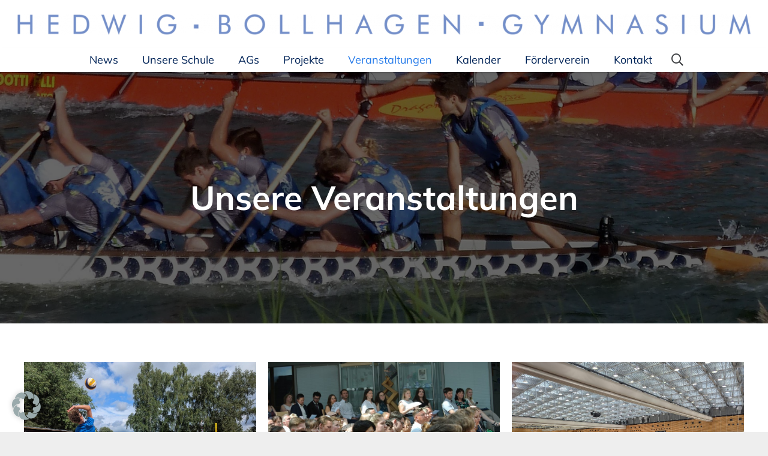

--- FILE ---
content_type: text/html; charset=UTF-8
request_url: https://bollhagen-gymnasium.de/veranstaltungen/
body_size: 20110
content:
<!DOCTYPE HTML>
<html lang="de">
<head>
	<meta charset="UTF-8">
	<meta name='robots' content='index, follow, max-image-preview:large, max-snippet:-1, max-video-preview:-1' />

	<!-- This site is optimized with the Yoast SEO plugin v26.6 - https://yoast.com/wordpress/plugins/seo/ -->
	<title>Veranstaltungen - Hedwig-Bollhagen-Gymnasium Velten</title>
	<link rel="canonical" href="https://bollhagen-gymnasium.de/veranstaltungen/" />
	<meta property="og:locale" content="de_DE" />
	<meta property="og:type" content="article" />
	<meta property="og:title" content="Veranstaltungen - Hedwig-Bollhagen-Gymnasium Velten" />
	<meta property="og:url" content="https://bollhagen-gymnasium.de/veranstaltungen/" />
	<meta property="og:site_name" content="Hedwig-Bollhagen-Gymnasium Velten" />
	<meta property="article:modified_time" content="2025-03-06T11:51:12+00:00" />
	<meta property="og:image" content="https://bollhagen-gymnasium.de/wp-content/uploads/Veranstaltungen.jpg" />
	<meta property="og:image:width" content="1920" />
	<meta property="og:image:height" content="1080" />
	<meta property="og:image:type" content="image/jpeg" />
	<meta name="twitter:card" content="summary_large_image" />
	<script type="application/ld+json" class="yoast-schema-graph">{"@context":"https://schema.org","@graph":[{"@type":"WebPage","@id":"https://bollhagen-gymnasium.de/veranstaltungen/","url":"https://bollhagen-gymnasium.de/veranstaltungen/","name":"Veranstaltungen - Hedwig-Bollhagen-Gymnasium Velten","isPartOf":{"@id":"https://bollhagen-gymnasium.de/#website"},"primaryImageOfPage":{"@id":"https://bollhagen-gymnasium.de/veranstaltungen/#primaryimage"},"image":{"@id":"https://bollhagen-gymnasium.de/veranstaltungen/#primaryimage"},"thumbnailUrl":"https://bollhagen-gymnasium.de/wp-content/uploads/Veranstaltungen.jpg","datePublished":"2020-10-16T09:59:48+00:00","dateModified":"2025-03-06T11:51:12+00:00","breadcrumb":{"@id":"https://bollhagen-gymnasium.de/veranstaltungen/#breadcrumb"},"inLanguage":"de","potentialAction":[{"@type":"ReadAction","target":["https://bollhagen-gymnasium.de/veranstaltungen/"]}]},{"@type":"ImageObject","inLanguage":"de","@id":"https://bollhagen-gymnasium.de/veranstaltungen/#primaryimage","url":"https://bollhagen-gymnasium.de/wp-content/uploads/Veranstaltungen.jpg","contentUrl":"https://bollhagen-gymnasium.de/wp-content/uploads/Veranstaltungen.jpg","width":1920,"height":1080,"caption":"Veranstaltungen"},{"@type":"BreadcrumbList","@id":"https://bollhagen-gymnasium.de/veranstaltungen/#breadcrumb","itemListElement":[{"@type":"ListItem","position":1,"name":"Startseite","item":"https://bollhagen-gymnasium.de/"},{"@type":"ListItem","position":2,"name":"Veranstaltungen"}]},{"@type":"WebSite","@id":"https://bollhagen-gymnasium.de/#website","url":"https://bollhagen-gymnasium.de/","name":"Hedwig-Bollhagen-Gymnasium Velten","description":"","potentialAction":[{"@type":"SearchAction","target":{"@type":"EntryPoint","urlTemplate":"https://bollhagen-gymnasium.de/?s={search_term_string}"},"query-input":{"@type":"PropertyValueSpecification","valueRequired":true,"valueName":"search_term_string"}}],"inLanguage":"de"}]}</script>
	<!-- / Yoast SEO plugin. -->


<link rel="alternate" type="application/rss+xml" title="Hedwig-Bollhagen-Gymnasium Velten &raquo; Feed" href="https://bollhagen-gymnasium.de/feed/" />
<link rel="alternate" type="application/rss+xml" title="Hedwig-Bollhagen-Gymnasium Velten &raquo; Kommentar-Feed" href="https://bollhagen-gymnasium.de/comments/feed/" />
<link rel="alternate" type="text/calendar" title="Hedwig-Bollhagen-Gymnasium Velten &raquo; iCal Feed" href="https://bollhagen-gymnasium.de/terminkalender/?ical=1" />
<link id='omgf-preload-0' rel='preload' href='//bollhagen-gymnasium.de/wp-content/uploads/omgf/local-stylesheet-font-face-mulish/mulish-normal-latin-ext.woff2?ver=1741274695' as='font' type='font/woff2' crossorigin />
<link id='omgf-preload-1' rel='preload' href='//bollhagen-gymnasium.de/wp-content/uploads/omgf/local-stylesheet-font-face-mulish/mulish-normal-latin.woff2?ver=1741274695' as='font' type='font/woff2' crossorigin />
<link id='omgf-preload-2' rel='preload' href='//bollhagen-gymnasium.de/wp-content/uploads/omgf/local-stylesheet-font-face-open-sans/open-sans-normal-latin-ext.woff2?ver=1741274695' as='font' type='font/woff2' crossorigin />
<link id='omgf-preload-3' rel='preload' href='//bollhagen-gymnasium.de/wp-content/uploads/omgf/local-stylesheet-font-face-open-sans/open-sans-normal-latin.woff2?ver=1741274695' as='font' type='font/woff2' crossorigin />
<link rel="alternate" title="oEmbed (JSON)" type="application/json+oembed" href="https://bollhagen-gymnasium.de/wp-json/oembed/1.0/embed?url=https%3A%2F%2Fbollhagen-gymnasium.de%2Fveranstaltungen%2F" />
<link rel="alternate" title="oEmbed (XML)" type="text/xml+oembed" href="https://bollhagen-gymnasium.de/wp-json/oembed/1.0/embed?url=https%3A%2F%2Fbollhagen-gymnasium.de%2Fveranstaltungen%2F&#038;format=xml" />
<link rel="canonical" href="https://bollhagen-gymnasium.de/veranstaltungen/" />
<meta name="viewport" content="width=device-width, initial-scale=1">
<meta name="theme-color" content="#ffffff">
<meta property="og:title" content="Veranstaltungen - Hedwig-Bollhagen-Gymnasium Velten">
<meta property="og:url" content="https://bollhagen-gymnasium.de/veranstaltungen">
<meta property="og:locale" content="de_DE">
<meta property="og:site_name" content="Hedwig-Bollhagen-Gymnasium Velten">
<meta property="og:type" content="website">
<meta property="og:image" content="https://bollhagen-gymnasium.de/wp-content/uploads/Veranstaltungen-1024x576.jpg" itemprop="image">
<style id='wp-img-auto-sizes-contain-inline-css'>
img:is([sizes=auto i],[sizes^="auto," i]){contain-intrinsic-size:3000px 1500px}
/*# sourceURL=wp-img-auto-sizes-contain-inline-css */
</style>
<style id='wp-emoji-styles-inline-css'>

	img.wp-smiley, img.emoji {
		display: inline !important;
		border: none !important;
		box-shadow: none !important;
		height: 1em !important;
		width: 1em !important;
		margin: 0 0.07em !important;
		vertical-align: -0.1em !important;
		background: none !important;
		padding: 0 !important;
	}
/*# sourceURL=wp-emoji-styles-inline-css */
</style>
<link rel='stylesheet' id='borlabs-cookie-custom-css' href='https://bollhagen-gymnasium.de/wp-content/cache/borlabs-cookie/1/borlabs-cookie-1-de.css?ver=3.3.22-54' media='all' />
<link rel='stylesheet' id='tablepress-default-css' href='https://bollhagen-gymnasium.de/wp-content/plugins/tablepress/css/build/default.css?ver=3.2.6' media='all' />
<link rel='stylesheet' id='us-theme-css' href='https://bollhagen-gymnasium.de/wp-content/uploads/us-assets/bollhagen-gymnasium.de.css?ver=75f79a15' media='all' />
<link rel='stylesheet' id='theme-style-css' href='https://bollhagen-gymnasium.de/wp-content/themes/Impreza-child/style.css?ver=8.41' media='all' />
<link rel='stylesheet' id='bsf-Defaults-css' href='https://bollhagen-gymnasium.de/wp-content/uploads/smile_fonts/Defaults/Defaults.css?ver=3.21.2' media='all' />
<script data-no-optimize="1" data-no-minify="1" data-cfasync="false" src="https://bollhagen-gymnasium.de/wp-content/cache/borlabs-cookie/1/borlabs-cookie-config-de.json.js?ver=3.3.22-70" id="borlabs-cookie-config-js"></script>
<script></script><link rel="https://api.w.org/" href="https://bollhagen-gymnasium.de/wp-json/" /><link rel="alternate" title="JSON" type="application/json" href="https://bollhagen-gymnasium.de/wp-json/wp/v2/pages/8113" /><link rel="EditURI" type="application/rsd+xml" title="RSD" href="https://bollhagen-gymnasium.de/xmlrpc.php?rsd" />

<link rel='shortlink' href='https://bollhagen-gymnasium.de/?p=8113' />
<meta name="tec-api-version" content="v1"><meta name="tec-api-origin" content="https://bollhagen-gymnasium.de"><link rel="alternate" href="https://bollhagen-gymnasium.de/wp-json/tribe/events/v1/" />		<script id="us_add_no_touch">
			if ( ! /Android|webOS|iPhone|iPad|iPod|BlackBerry|IEMobile|Opera Mini/i.test( navigator.userAgent ) ) {
				document.documentElement.classList.add( "no-touch" );
			}
		</script>
				<script id="us_color_scheme_switch_class">
			if ( document.cookie.includes( "us_color_scheme_switch_is_on=true" ) ) {
				document.documentElement.classList.add( "us-color-scheme-on" );
			}
		</script>
		<meta name="generator" content="Powered by WPBakery Page Builder - drag and drop page builder for WordPress."/>
		<style id="wp-custom-css">
			.w-video.ratio_16x9 iframe {
	width: 100%;
    height: auto;
    aspect-ratio: 16/9;
}		</style>
		<noscript><style> .wpb_animate_when_almost_visible { opacity: 1; }</style></noscript>		<style id="us-icon-fonts">@font-face{font-display:swap;font-style:normal;font-family:"fontawesome";font-weight:900;src:url("https://bollhagen-gymnasium.de/wp-content/themes/Impreza/fonts/fa-solid-900.woff2?ver=8.41") format("woff2")}.fas{font-family:"fontawesome";font-weight:900}@font-face{font-display:swap;font-style:normal;font-family:"fontawesome";font-weight:400;src:url("https://bollhagen-gymnasium.de/wp-content/themes/Impreza/fonts/fa-regular-400.woff2?ver=8.41") format("woff2")}.far{font-family:"fontawesome";font-weight:400}@font-face{font-display:swap;font-style:normal;font-family:"fontawesome";font-weight:300;src:url("https://bollhagen-gymnasium.de/wp-content/themes/Impreza/fonts/fa-light-300.woff2?ver=8.41") format("woff2")}.fal{font-family:"fontawesome";font-weight:300}@font-face{font-display:swap;font-style:normal;font-family:"Font Awesome 5 Duotone";font-weight:900;src:url("https://bollhagen-gymnasium.de/wp-content/themes/Impreza/fonts/fa-duotone-900.woff2?ver=8.41") format("woff2")}.fad{font-family:"Font Awesome 5 Duotone";font-weight:900}.fad{position:relative}.fad:before{position:absolute}.fad:after{opacity:0.4}@font-face{font-display:swap;font-style:normal;font-family:"Font Awesome 5 Brands";font-weight:400;src:url("https://bollhagen-gymnasium.de/wp-content/themes/Impreza/fonts/fa-brands-400.woff2?ver=8.41") format("woff2")}.fab{font-family:"Font Awesome 5 Brands";font-weight:400}@font-face{font-display:block;font-style:normal;font-family:"Material Icons";font-weight:400;src:url("https://bollhagen-gymnasium.de/wp-content/themes/Impreza/fonts/material-icons.woff2?ver=8.41") format("woff2")}.material-icons{font-family:"Material Icons";font-weight:400}</style>
				<style id="us-current-header-css"> .l-subheader.at_middle,.l-subheader.at_middle .w-dropdown-list,.l-subheader.at_middle .type_mobile .w-nav-list.level_1{background:var(--color-header-middle-bg);color:var(--color-header-middle-text)}.no-touch .l-subheader.at_middle a:hover,.no-touch .l-header.bg_transparent .l-subheader.at_middle .w-dropdown.opened a:hover{color:var(--color-header-middle-text-hover)}.l-header.bg_transparent:not(.sticky) .l-subheader.at_middle{background:var(--color-header-transparent-bg);color:var(--color-header-transparent-text)}.no-touch .l-header.bg_transparent:not(.sticky) .at_middle .w-cart-link:hover,.no-touch .l-header.bg_transparent:not(.sticky) .at_middle .w-text a:hover,.no-touch .l-header.bg_transparent:not(.sticky) .at_middle .w-html a:hover,.no-touch .l-header.bg_transparent:not(.sticky) .at_middle .w-nav>a:hover,.no-touch .l-header.bg_transparent:not(.sticky) .at_middle .w-menu a:hover,.no-touch .l-header.bg_transparent:not(.sticky) .at_middle .w-search>a:hover,.no-touch .l-header.bg_transparent:not(.sticky) .at_middle .w-socials.shape_none.color_text a:hover,.no-touch .l-header.bg_transparent:not(.sticky) .at_middle .w-socials.shape_none.color_link a:hover,.no-touch .l-header.bg_transparent:not(.sticky) .at_middle .w-dropdown a:hover,.no-touch .l-header.bg_transparent:not(.sticky) .at_middle .type_desktop .menu-item.level_1.opened>a,.no-touch .l-header.bg_transparent:not(.sticky) .at_middle .type_desktop .menu-item.level_1:hover>a{color:var(--color-header-transparent-text)}.l-subheader.at_bottom,.l-subheader.at_bottom .w-dropdown-list,.l-subheader.at_bottom .type_mobile .w-nav-list.level_1{background:var(--color-header-middle-bg);color:var(--color-header-middle-text)}.no-touch .l-subheader.at_bottom a:hover,.no-touch .l-header.bg_transparent .l-subheader.at_bottom .w-dropdown.opened a:hover{color:var(--color-header-middle-text-hover)}.l-header.bg_transparent:not(.sticky) .l-subheader.at_bottom{background:var(--color-header-transparent-bg);color:var(--color-header-transparent-text)}.no-touch .l-header.bg_transparent:not(.sticky) .at_bottom .w-cart-link:hover,.no-touch .l-header.bg_transparent:not(.sticky) .at_bottom .w-text a:hover,.no-touch .l-header.bg_transparent:not(.sticky) .at_bottom .w-html a:hover,.no-touch .l-header.bg_transparent:not(.sticky) .at_bottom .w-nav>a:hover,.no-touch .l-header.bg_transparent:not(.sticky) .at_bottom .w-menu a:hover,.no-touch .l-header.bg_transparent:not(.sticky) .at_bottom .w-search>a:hover,.no-touch .l-header.bg_transparent:not(.sticky) .at_bottom .w-socials.shape_none.color_text a:hover,.no-touch .l-header.bg_transparent:not(.sticky) .at_bottom .w-socials.shape_none.color_link a:hover,.no-touch .l-header.bg_transparent:not(.sticky) .at_bottom .w-dropdown a:hover,.no-touch .l-header.bg_transparent:not(.sticky) .at_bottom .type_desktop .menu-item.level_1.opened>a,.no-touch .l-header.bg_transparent:not(.sticky) .at_bottom .type_desktop .menu-item.level_1:hover>a{color:var(--color-header-transparent-text-hover)}.header_ver .l-header{background:var(--color-header-middle-bg);color:var(--color-header-middle-text)}@media (min-width:903px){.hidden_for_default{display:none!important}.l-subheader.at_top{display:none}.l-header{position:relative;z-index:111}.l-subheader{margin:0 auto}.l-subheader.width_full{padding-left:1.5rem;padding-right:1.5rem}.l-subheader-h{display:flex;align-items:center;position:relative;margin:0 auto;max-width:var(--site-content-width,1200px);height:inherit}.w-header-show{display:none}.l-header.pos_fixed{position:fixed;left:var(--site-outline-width,0);right:var(--site-outline-width,0)}.l-header.pos_fixed:not(.notransition) .l-subheader{transition-property:transform,background,box-shadow,line-height,height,visibility;transition-duration:.3s;transition-timing-function:cubic-bezier(.78,.13,.15,.86)}.headerinpos_bottom.sticky_first_section .l-header.pos_fixed{position:fixed!important}.header_hor .l-header.sticky_auto_hide{transition:margin .3s cubic-bezier(.78,.13,.15,.86) .1s}.header_hor .l-header.sticky_auto_hide.down{margin-top:calc(-1.1 * var(--header-sticky-height,0px) )}.l-header.bg_transparent:not(.sticky) .l-subheader{box-shadow:none!important;background:none}.l-header.bg_transparent~.l-main .l-section.width_full.height_auto:first-of-type>.l-section-h{padding-top:0!important;padding-bottom:0!important}.l-header.pos_static.bg_transparent{position:absolute;left:var(--site-outline-width,0);right:var(--site-outline-width,0)}.l-subheader.width_full .l-subheader-h{max-width:none!important}.l-header.shadow_thin .l-subheader.at_middle,.l-header.shadow_thin .l-subheader.at_bottom{box-shadow:0 1px 0 rgba(0,0,0,0.08)}.l-header.shadow_wide .l-subheader.at_middle,.l-header.shadow_wide .l-subheader.at_bottom{box-shadow:0 3px 5px -1px rgba(0,0,0,0.1),0 2px 1px -1px rgba(0,0,0,0.05)}.header_hor .l-subheader-cell>.w-cart{margin-left:0;margin-right:0}:root{--header-height:120px;--header-sticky-height:100px}.l-header:before{content:'120'}.l-header.sticky:before{content:'100'}.l-subheader.at_top{line-height:36px;height:36px;overflow:visible;visibility:visible}.l-header.sticky .l-subheader.at_top{line-height:0px;height:0px;overflow:hidden;visibility:hidden}.l-subheader.at_middle{line-height:80px;height:80px;overflow:visible;visibility:visible}.l-header.sticky .l-subheader.at_middle{line-height:60px;height:60px;overflow:visible;visibility:visible}.l-subheader.at_bottom{line-height:40px;height:40px;overflow:visible;visibility:visible}.l-header.sticky .l-subheader.at_bottom{line-height:40px;height:40px;overflow:visible;visibility:visible}.headerinpos_above .l-header.pos_fixed{overflow:hidden;transition:transform 0.3s;transform:translate3d(0,-100%,0)}.headerinpos_above .l-header.pos_fixed.sticky{overflow:visible;transform:none}.headerinpos_above .l-header.pos_fixed~.l-section>.l-section-h,.headerinpos_above .l-header.pos_fixed~.l-main .l-section:first-of-type>.l-section-h{padding-top:0!important}.headerinpos_below .l-header.pos_fixed:not(.sticky){position:absolute;top:100%}.headerinpos_below .l-header.pos_fixed~.l-main>.l-section:first-of-type>.l-section-h{padding-top:0!important}.headerinpos_below .l-header.pos_fixed~.l-main .l-section.full_height:nth-of-type(2){min-height:100vh}.headerinpos_below .l-header.pos_fixed~.l-main>.l-section:nth-of-type(2)>.l-section-h{padding-top:var(--header-height)}.headerinpos_bottom .l-header.pos_fixed:not(.sticky){position:absolute;top:100vh}.headerinpos_bottom .l-header.pos_fixed~.l-main>.l-section:first-of-type>.l-section-h{padding-top:0!important}.headerinpos_bottom .l-header.pos_fixed~.l-main>.l-section:first-of-type>.l-section-h{padding-bottom:var(--header-height)}.headerinpos_bottom .l-header.pos_fixed.bg_transparent~.l-main .l-section.valign_center:not(.height_auto):first-of-type>.l-section-h{top:calc( var(--header-height) / 2 )}.headerinpos_bottom .l-header.pos_fixed:not(.sticky) .w-cart-dropdown,.headerinpos_bottom .l-header.pos_fixed:not(.sticky) .w-nav.type_desktop .w-nav-list.level_2{bottom:100%;transform-origin:0 100%}.headerinpos_bottom .l-header.pos_fixed:not(.sticky) .w-nav.type_mobile.m_layout_dropdown .w-nav-list.level_1{top:auto;bottom:100%;box-shadow:var(--box-shadow-up)}.headerinpos_bottom .l-header.pos_fixed:not(.sticky) .w-nav.type_desktop .w-nav-list.level_3,.headerinpos_bottom .l-header.pos_fixed:not(.sticky) .w-nav.type_desktop .w-nav-list.level_4{top:auto;bottom:0;transform-origin:0 100%}.headerinpos_bottom .l-header.pos_fixed:not(.sticky) .w-dropdown-list{top:auto;bottom:-0.4em;padding-top:0.4em;padding-bottom:2.4em}.admin-bar .l-header.pos_static.bg_solid~.l-main .l-section.full_height:first-of-type{min-height:calc( 100vh - var(--header-height) - 32px )}.admin-bar .l-header.pos_fixed:not(.sticky_auto_hide)~.l-main .l-section.full_height:not(:first-of-type){min-height:calc( 100vh - var(--header-sticky-height) - 32px )}.admin-bar.headerinpos_below .l-header.pos_fixed~.l-main .l-section.full_height:nth-of-type(2){min-height:calc(100vh - 32px)}}@media (min-width:1025px) and (max-width:902px){.hidden_for_laptops{display:none!important}.l-subheader.at_top{display:none}.l-header{position:relative;z-index:111}.l-subheader{margin:0 auto}.l-subheader.width_full{padding-left:1.5rem;padding-right:1.5rem}.l-subheader-h{display:flex;align-items:center;position:relative;margin:0 auto;max-width:var(--site-content-width,1200px);height:inherit}.w-header-show{display:none}.l-header.pos_fixed{position:fixed;left:var(--site-outline-width,0);right:var(--site-outline-width,0)}.l-header.pos_fixed:not(.notransition) .l-subheader{transition-property:transform,background,box-shadow,line-height,height,visibility;transition-duration:.3s;transition-timing-function:cubic-bezier(.78,.13,.15,.86)}.headerinpos_bottom.sticky_first_section .l-header.pos_fixed{position:fixed!important}.header_hor .l-header.sticky_auto_hide{transition:margin .3s cubic-bezier(.78,.13,.15,.86) .1s}.header_hor .l-header.sticky_auto_hide.down{margin-top:calc(-1.1 * var(--header-sticky-height,0px) )}.l-header.bg_transparent:not(.sticky) .l-subheader{box-shadow:none!important;background:none}.l-header.bg_transparent~.l-main .l-section.width_full.height_auto:first-of-type>.l-section-h{padding-top:0!important;padding-bottom:0!important}.l-header.pos_static.bg_transparent{position:absolute;left:var(--site-outline-width,0);right:var(--site-outline-width,0)}.l-subheader.width_full .l-subheader-h{max-width:none!important}.l-header.shadow_thin .l-subheader.at_middle,.l-header.shadow_thin .l-subheader.at_bottom{box-shadow:0 1px 0 rgba(0,0,0,0.08)}.l-header.shadow_wide .l-subheader.at_middle,.l-header.shadow_wide .l-subheader.at_bottom{box-shadow:0 3px 5px -1px rgba(0,0,0,0.1),0 2px 1px -1px rgba(0,0,0,0.05)}.header_hor .l-subheader-cell>.w-cart{margin-left:0;margin-right:0}:root{--header-height:120px;--header-sticky-height:100px}.l-header:before{content:'120'}.l-header.sticky:before{content:'100'}.l-subheader.at_top{line-height:36px;height:36px;overflow:visible;visibility:visible}.l-header.sticky .l-subheader.at_top{line-height:0px;height:0px;overflow:hidden;visibility:hidden}.l-subheader.at_middle{line-height:80px;height:80px;overflow:visible;visibility:visible}.l-header.sticky .l-subheader.at_middle{line-height:60px;height:60px;overflow:visible;visibility:visible}.l-subheader.at_bottom{line-height:40px;height:40px;overflow:visible;visibility:visible}.l-header.sticky .l-subheader.at_bottom{line-height:40px;height:40px;overflow:visible;visibility:visible}.headerinpos_above .l-header.pos_fixed{overflow:hidden;transition:transform 0.3s;transform:translate3d(0,-100%,0)}.headerinpos_above .l-header.pos_fixed.sticky{overflow:visible;transform:none}.headerinpos_above .l-header.pos_fixed~.l-section>.l-section-h,.headerinpos_above .l-header.pos_fixed~.l-main .l-section:first-of-type>.l-section-h{padding-top:0!important}.headerinpos_below .l-header.pos_fixed:not(.sticky){position:absolute;top:100%}.headerinpos_below .l-header.pos_fixed~.l-main>.l-section:first-of-type>.l-section-h{padding-top:0!important}.headerinpos_below .l-header.pos_fixed~.l-main .l-section.full_height:nth-of-type(2){min-height:100vh}.headerinpos_below .l-header.pos_fixed~.l-main>.l-section:nth-of-type(2)>.l-section-h{padding-top:var(--header-height)}.headerinpos_bottom .l-header.pos_fixed:not(.sticky){position:absolute;top:100vh}.headerinpos_bottom .l-header.pos_fixed~.l-main>.l-section:first-of-type>.l-section-h{padding-top:0!important}.headerinpos_bottom .l-header.pos_fixed~.l-main>.l-section:first-of-type>.l-section-h{padding-bottom:var(--header-height)}.headerinpos_bottom .l-header.pos_fixed.bg_transparent~.l-main .l-section.valign_center:not(.height_auto):first-of-type>.l-section-h{top:calc( var(--header-height) / 2 )}.headerinpos_bottom .l-header.pos_fixed:not(.sticky) .w-cart-dropdown,.headerinpos_bottom .l-header.pos_fixed:not(.sticky) .w-nav.type_desktop .w-nav-list.level_2{bottom:100%;transform-origin:0 100%}.headerinpos_bottom .l-header.pos_fixed:not(.sticky) .w-nav.type_mobile.m_layout_dropdown .w-nav-list.level_1{top:auto;bottom:100%;box-shadow:var(--box-shadow-up)}.headerinpos_bottom .l-header.pos_fixed:not(.sticky) .w-nav.type_desktop .w-nav-list.level_3,.headerinpos_bottom .l-header.pos_fixed:not(.sticky) .w-nav.type_desktop .w-nav-list.level_4{top:auto;bottom:0;transform-origin:0 100%}.headerinpos_bottom .l-header.pos_fixed:not(.sticky) .w-dropdown-list{top:auto;bottom:-0.4em;padding-top:0.4em;padding-bottom:2.4em}.admin-bar .l-header.pos_static.bg_solid~.l-main .l-section.full_height:first-of-type{min-height:calc( 100vh - var(--header-height) - 32px )}.admin-bar .l-header.pos_fixed:not(.sticky_auto_hide)~.l-main .l-section.full_height:not(:first-of-type){min-height:calc( 100vh - var(--header-sticky-height) - 32px )}.admin-bar.headerinpos_below .l-header.pos_fixed~.l-main .l-section.full_height:nth-of-type(2){min-height:calc(100vh - 32px)}}@media (min-width:601px) and (max-width:1024px){.hidden_for_tablets{display:none!important}.l-subheader.at_top{display:none}.l-header{position:relative;z-index:111}.l-subheader{margin:0 auto}.l-subheader.width_full{padding-left:1.5rem;padding-right:1.5rem}.l-subheader-h{display:flex;align-items:center;position:relative;margin:0 auto;max-width:var(--site-content-width,1200px);height:inherit}.w-header-show{display:none}.l-header.pos_fixed{position:fixed;left:var(--site-outline-width,0);right:var(--site-outline-width,0)}.l-header.pos_fixed:not(.notransition) .l-subheader{transition-property:transform,background,box-shadow,line-height,height,visibility;transition-duration:.3s;transition-timing-function:cubic-bezier(.78,.13,.15,.86)}.headerinpos_bottom.sticky_first_section .l-header.pos_fixed{position:fixed!important}.header_hor .l-header.sticky_auto_hide{transition:margin .3s cubic-bezier(.78,.13,.15,.86) .1s}.header_hor .l-header.sticky_auto_hide.down{margin-top:calc(-1.1 * var(--header-sticky-height,0px) )}.l-header.bg_transparent:not(.sticky) .l-subheader{box-shadow:none!important;background:none}.l-header.bg_transparent~.l-main .l-section.width_full.height_auto:first-of-type>.l-section-h{padding-top:0!important;padding-bottom:0!important}.l-header.pos_static.bg_transparent{position:absolute;left:var(--site-outline-width,0);right:var(--site-outline-width,0)}.l-subheader.width_full .l-subheader-h{max-width:none!important}.l-header.shadow_thin .l-subheader.at_middle,.l-header.shadow_thin .l-subheader.at_bottom{box-shadow:0 1px 0 rgba(0,0,0,0.08)}.l-header.shadow_wide .l-subheader.at_middle,.l-header.shadow_wide .l-subheader.at_bottom{box-shadow:0 3px 5px -1px rgba(0,0,0,0.1),0 2px 1px -1px rgba(0,0,0,0.05)}.header_hor .l-subheader-cell>.w-cart{margin-left:0;margin-right:0}:root{--header-height:130px;--header-sticky-height:100px}.l-header:before{content:'130'}.l-header.sticky:before{content:'100'}.l-subheader.at_top{line-height:36px;height:36px;overflow:visible;visibility:visible}.l-header.sticky .l-subheader.at_top{line-height:0px;height:0px;overflow:hidden;visibility:hidden}.l-subheader.at_middle{line-height:80px;height:80px;overflow:visible;visibility:visible}.l-header.sticky .l-subheader.at_middle{line-height:50px;height:50px;overflow:visible;visibility:visible}.l-subheader.at_bottom{line-height:50px;height:50px;overflow:visible;visibility:visible}.l-header.sticky .l-subheader.at_bottom{line-height:50px;height:50px;overflow:visible;visibility:visible}}@media (max-width:600px){.hidden_for_mobiles{display:none!important}.l-subheader.at_top{display:none}.l-header{position:relative;z-index:111}.l-subheader{margin:0 auto}.l-subheader.width_full{padding-left:1.5rem;padding-right:1.5rem}.l-subheader-h{display:flex;align-items:center;position:relative;margin:0 auto;max-width:var(--site-content-width,1200px);height:inherit}.w-header-show{display:none}.l-header.pos_fixed{position:fixed;left:var(--site-outline-width,0);right:var(--site-outline-width,0)}.l-header.pos_fixed:not(.notransition) .l-subheader{transition-property:transform,background,box-shadow,line-height,height,visibility;transition-duration:.3s;transition-timing-function:cubic-bezier(.78,.13,.15,.86)}.headerinpos_bottom.sticky_first_section .l-header.pos_fixed{position:fixed!important}.header_hor .l-header.sticky_auto_hide{transition:margin .3s cubic-bezier(.78,.13,.15,.86) .1s}.header_hor .l-header.sticky_auto_hide.down{margin-top:calc(-1.1 * var(--header-sticky-height,0px) )}.l-header.bg_transparent:not(.sticky) .l-subheader{box-shadow:none!important;background:none}.l-header.bg_transparent~.l-main .l-section.width_full.height_auto:first-of-type>.l-section-h{padding-top:0!important;padding-bottom:0!important}.l-header.pos_static.bg_transparent{position:absolute;left:var(--site-outline-width,0);right:var(--site-outline-width,0)}.l-subheader.width_full .l-subheader-h{max-width:none!important}.l-header.shadow_thin .l-subheader.at_middle,.l-header.shadow_thin .l-subheader.at_bottom{box-shadow:0 1px 0 rgba(0,0,0,0.08)}.l-header.shadow_wide .l-subheader.at_middle,.l-header.shadow_wide .l-subheader.at_bottom{box-shadow:0 3px 5px -1px rgba(0,0,0,0.1),0 2px 1px -1px rgba(0,0,0,0.05)}.header_hor .l-subheader-cell>.w-cart{margin-left:0;margin-right:0}:root{--header-height:100px;--header-sticky-height:100px}.l-header:before{content:'100'}.l-header.sticky:before{content:'100'}.l-subheader.at_top{line-height:36px;height:36px;overflow:visible;visibility:visible}.l-header.sticky .l-subheader.at_top{line-height:0px;height:0px;overflow:hidden;visibility:hidden}.l-subheader.at_middle{line-height:50px;height:50px;overflow:visible;visibility:visible}.l-header.sticky .l-subheader.at_middle{line-height:50px;height:50px;overflow:visible;visibility:visible}.l-subheader.at_bottom{line-height:50px;height:50px;overflow:visible;visibility:visible}.l-header.sticky .l-subheader.at_bottom{line-height:50px;height:50px;overflow:visible;visibility:visible}}@media (min-width:903px){.ush_image_1{height:35px!important}.l-header.sticky .ush_image_1{height:35px!important}}@media (min-width:1025px) and (max-width:902px){.ush_image_1{height:30px!important}.l-header.sticky .ush_image_1{height:30px!important}}@media (min-width:601px) and (max-width:1024px){.ush_image_1{height:30px!important}.l-header.sticky .ush_image_1{height:30px!important}}@media (max-width:600px){.ush_image_1{height:9px!important}.l-header.sticky .ush_image_1{height:9px!important}}.header_hor .ush_menu_1.type_desktop .menu-item.level_1>a:not(.w-btn){padding-left:20px;padding-right:20px}.header_hor .ush_menu_1.type_desktop .menu-item.level_1>a.w-btn{margin-left:20px;margin-right:20px}.header_hor .ush_menu_1.type_desktop.align-edges>.w-nav-list.level_1{margin-left:-20px;margin-right:-20px}.header_ver .ush_menu_1.type_desktop .menu-item.level_1>a:not(.w-btn){padding-top:20px;padding-bottom:20px}.header_ver .ush_menu_1.type_desktop .menu-item.level_1>a.w-btn{margin-top:20px;margin-bottom:20px}.ush_menu_1.type_desktop .menu-item:not(.level_1){font-size:16px}.ush_menu_1.type_mobile .w-nav-anchor.level_1,.ush_menu_1.type_mobile .w-nav-anchor.level_1 + .w-nav-arrow{font-size:20px}.ush_menu_1.type_mobile .w-nav-anchor:not(.level_1),.ush_menu_1.type_mobile .w-nav-anchor:not(.level_1) + .w-nav-arrow{font-size:15px}@media (min-width:903px){.ush_menu_1 .w-nav-icon{--icon-size:32px;--icon-size-int:32}}@media (min-width:1025px) and (max-width:902px){.ush_menu_1 .w-nav-icon{--icon-size:32px;--icon-size-int:32}}@media (min-width:601px) and (max-width:1024px){.ush_menu_1 .w-nav-icon{--icon-size:28px;--icon-size-int:28}}@media (max-width:600px){.ush_menu_1 .w-nav-icon{--icon-size:24px;--icon-size-int:24}}@media screen and (max-width:1019px){.w-nav.ush_menu_1>.w-nav-list.level_1{display:none}.ush_menu_1 .w-nav-control{display:flex}}.no-touch .ush_menu_1 .w-nav-item.level_1.opened>a:not(.w-btn),.no-touch .ush_menu_1 .w-nav-item.level_1:hover>a:not(.w-btn){background:transparent;color:var(--color-header-middle-text-hover)}.ush_menu_1 .w-nav-item.level_1.current-menu-item>a:not(.w-btn),.ush_menu_1 .w-nav-item.level_1.current-menu-ancestor>a:not(.w-btn),.ush_menu_1 .w-nav-item.level_1.current-page-ancestor>a:not(.w-btn){background:transparent;color:var(--color-header-middle-text-hover)}.l-header.bg_transparent:not(.sticky) .ush_menu_1.type_desktop .w-nav-item.level_1.current-menu-item>a:not(.w-btn),.l-header.bg_transparent:not(.sticky) .ush_menu_1.type_desktop .w-nav-item.level_1.current-menu-ancestor>a:not(.w-btn),.l-header.bg_transparent:not(.sticky) .ush_menu_1.type_desktop .w-nav-item.level_1.current-page-ancestor>a:not(.w-btn){background:transparent;color:var(--color-header-transparent-text-hover)}.ush_menu_1 .w-nav-list:not(.level_1){background:var(--color-header-middle-bg);color:var(--color-header-middle-text)}.no-touch .ush_menu_1 .w-nav-item:not(.level_1)>a:focus,.no-touch .ush_menu_1 .w-nav-item:not(.level_1):hover>a{background:var(--color-content-primary);color:#ffffff}.ush_menu_1 .w-nav-item:not(.level_1).current-menu-item>a,.ush_menu_1 .w-nav-item:not(.level_1).current-menu-ancestor>a,.ush_menu_1 .w-nav-item:not(.level_1).current-page-ancestor>a{background:transparent;color:var(--color-header-middle-text-hover)}@media (min-width:903px){.ush_search_1.layout_simple{max-width:240px}.ush_search_1.layout_modern.active{width:240px}.ush_search_1{font-size:20px}}@media (min-width:1025px) and (max-width:902px){.ush_search_1.layout_simple{max-width:250px}.ush_search_1.layout_modern.active{width:250px}.ush_search_1{font-size:24px}}@media (min-width:601px) and (max-width:1024px){.ush_search_1.layout_simple{max-width:200px}.ush_search_1.layout_modern.active{width:200px}.ush_search_1{font-size:20px}}@media (max-width:600px){.ush_search_1{font-size:20px}}.ush_text_2{font-family:var(--font-family)!important;font-size:15px!important}.ush_text_3{font-family:var(--font-family)!important;font-size:15px!important}.ush_menu_1{color:#002357!important;font-family:var(--h1-font-family)!important;font-size:18px!important}@media (min-width:601px) and (max-width:1024px){.ush_text_2{font-size:14px!important}.ush_text_3{font-size:14px!important}}@media (max-width:600px){.ush_text_2{font-size:13px!important}.ush_text_3{font-size:13px!important}}</style>
		<style id="us-design-options-css">.us_custom_d43427e2{max-width:60%!important}.us_custom_89909d76{text-align:center!important}.us_custom_ebdc6152{text-align:center!important}@media (max-width:600px){.us_custom_89909d76{width:100%!important}.us_custom_ebdc6152{width:100%!important}}</style><style id='global-styles-inline-css'>
:root{--wp--preset--aspect-ratio--square: 1;--wp--preset--aspect-ratio--4-3: 4/3;--wp--preset--aspect-ratio--3-4: 3/4;--wp--preset--aspect-ratio--3-2: 3/2;--wp--preset--aspect-ratio--2-3: 2/3;--wp--preset--aspect-ratio--16-9: 16/9;--wp--preset--aspect-ratio--9-16: 9/16;--wp--preset--color--black: #000000;--wp--preset--color--cyan-bluish-gray: #abb8c3;--wp--preset--color--white: #ffffff;--wp--preset--color--pale-pink: #f78da7;--wp--preset--color--vivid-red: #cf2e2e;--wp--preset--color--luminous-vivid-orange: #ff6900;--wp--preset--color--luminous-vivid-amber: #fcb900;--wp--preset--color--light-green-cyan: #7bdcb5;--wp--preset--color--vivid-green-cyan: #00d084;--wp--preset--color--pale-cyan-blue: #8ed1fc;--wp--preset--color--vivid-cyan-blue: #0693e3;--wp--preset--color--vivid-purple: #9b51e0;--wp--preset--gradient--vivid-cyan-blue-to-vivid-purple: linear-gradient(135deg,rgb(6,147,227) 0%,rgb(155,81,224) 100%);--wp--preset--gradient--light-green-cyan-to-vivid-green-cyan: linear-gradient(135deg,rgb(122,220,180) 0%,rgb(0,208,130) 100%);--wp--preset--gradient--luminous-vivid-amber-to-luminous-vivid-orange: linear-gradient(135deg,rgb(252,185,0) 0%,rgb(255,105,0) 100%);--wp--preset--gradient--luminous-vivid-orange-to-vivid-red: linear-gradient(135deg,rgb(255,105,0) 0%,rgb(207,46,46) 100%);--wp--preset--gradient--very-light-gray-to-cyan-bluish-gray: linear-gradient(135deg,rgb(238,238,238) 0%,rgb(169,184,195) 100%);--wp--preset--gradient--cool-to-warm-spectrum: linear-gradient(135deg,rgb(74,234,220) 0%,rgb(151,120,209) 20%,rgb(207,42,186) 40%,rgb(238,44,130) 60%,rgb(251,105,98) 80%,rgb(254,248,76) 100%);--wp--preset--gradient--blush-light-purple: linear-gradient(135deg,rgb(255,206,236) 0%,rgb(152,150,240) 100%);--wp--preset--gradient--blush-bordeaux: linear-gradient(135deg,rgb(254,205,165) 0%,rgb(254,45,45) 50%,rgb(107,0,62) 100%);--wp--preset--gradient--luminous-dusk: linear-gradient(135deg,rgb(255,203,112) 0%,rgb(199,81,192) 50%,rgb(65,88,208) 100%);--wp--preset--gradient--pale-ocean: linear-gradient(135deg,rgb(255,245,203) 0%,rgb(182,227,212) 50%,rgb(51,167,181) 100%);--wp--preset--gradient--electric-grass: linear-gradient(135deg,rgb(202,248,128) 0%,rgb(113,206,126) 100%);--wp--preset--gradient--midnight: linear-gradient(135deg,rgb(2,3,129) 0%,rgb(40,116,252) 100%);--wp--preset--font-size--small: 13px;--wp--preset--font-size--medium: 20px;--wp--preset--font-size--large: 36px;--wp--preset--font-size--x-large: 42px;--wp--preset--spacing--20: 0.44rem;--wp--preset--spacing--30: 0.67rem;--wp--preset--spacing--40: 1rem;--wp--preset--spacing--50: 1.5rem;--wp--preset--spacing--60: 2.25rem;--wp--preset--spacing--70: 3.38rem;--wp--preset--spacing--80: 5.06rem;--wp--preset--shadow--natural: 6px 6px 9px rgba(0, 0, 0, 0.2);--wp--preset--shadow--deep: 12px 12px 50px rgba(0, 0, 0, 0.4);--wp--preset--shadow--sharp: 6px 6px 0px rgba(0, 0, 0, 0.2);--wp--preset--shadow--outlined: 6px 6px 0px -3px rgb(255, 255, 255), 6px 6px rgb(0, 0, 0);--wp--preset--shadow--crisp: 6px 6px 0px rgb(0, 0, 0);}:where(.is-layout-flex){gap: 0.5em;}:where(.is-layout-grid){gap: 0.5em;}body .is-layout-flex{display: flex;}.is-layout-flex{flex-wrap: wrap;align-items: center;}.is-layout-flex > :is(*, div){margin: 0;}body .is-layout-grid{display: grid;}.is-layout-grid > :is(*, div){margin: 0;}:where(.wp-block-columns.is-layout-flex){gap: 2em;}:where(.wp-block-columns.is-layout-grid){gap: 2em;}:where(.wp-block-post-template.is-layout-flex){gap: 1.25em;}:where(.wp-block-post-template.is-layout-grid){gap: 1.25em;}.has-black-color{color: var(--wp--preset--color--black) !important;}.has-cyan-bluish-gray-color{color: var(--wp--preset--color--cyan-bluish-gray) !important;}.has-white-color{color: var(--wp--preset--color--white) !important;}.has-pale-pink-color{color: var(--wp--preset--color--pale-pink) !important;}.has-vivid-red-color{color: var(--wp--preset--color--vivid-red) !important;}.has-luminous-vivid-orange-color{color: var(--wp--preset--color--luminous-vivid-orange) !important;}.has-luminous-vivid-amber-color{color: var(--wp--preset--color--luminous-vivid-amber) !important;}.has-light-green-cyan-color{color: var(--wp--preset--color--light-green-cyan) !important;}.has-vivid-green-cyan-color{color: var(--wp--preset--color--vivid-green-cyan) !important;}.has-pale-cyan-blue-color{color: var(--wp--preset--color--pale-cyan-blue) !important;}.has-vivid-cyan-blue-color{color: var(--wp--preset--color--vivid-cyan-blue) !important;}.has-vivid-purple-color{color: var(--wp--preset--color--vivid-purple) !important;}.has-black-background-color{background-color: var(--wp--preset--color--black) !important;}.has-cyan-bluish-gray-background-color{background-color: var(--wp--preset--color--cyan-bluish-gray) !important;}.has-white-background-color{background-color: var(--wp--preset--color--white) !important;}.has-pale-pink-background-color{background-color: var(--wp--preset--color--pale-pink) !important;}.has-vivid-red-background-color{background-color: var(--wp--preset--color--vivid-red) !important;}.has-luminous-vivid-orange-background-color{background-color: var(--wp--preset--color--luminous-vivid-orange) !important;}.has-luminous-vivid-amber-background-color{background-color: var(--wp--preset--color--luminous-vivid-amber) !important;}.has-light-green-cyan-background-color{background-color: var(--wp--preset--color--light-green-cyan) !important;}.has-vivid-green-cyan-background-color{background-color: var(--wp--preset--color--vivid-green-cyan) !important;}.has-pale-cyan-blue-background-color{background-color: var(--wp--preset--color--pale-cyan-blue) !important;}.has-vivid-cyan-blue-background-color{background-color: var(--wp--preset--color--vivid-cyan-blue) !important;}.has-vivid-purple-background-color{background-color: var(--wp--preset--color--vivid-purple) !important;}.has-black-border-color{border-color: var(--wp--preset--color--black) !important;}.has-cyan-bluish-gray-border-color{border-color: var(--wp--preset--color--cyan-bluish-gray) !important;}.has-white-border-color{border-color: var(--wp--preset--color--white) !important;}.has-pale-pink-border-color{border-color: var(--wp--preset--color--pale-pink) !important;}.has-vivid-red-border-color{border-color: var(--wp--preset--color--vivid-red) !important;}.has-luminous-vivid-orange-border-color{border-color: var(--wp--preset--color--luminous-vivid-orange) !important;}.has-luminous-vivid-amber-border-color{border-color: var(--wp--preset--color--luminous-vivid-amber) !important;}.has-light-green-cyan-border-color{border-color: var(--wp--preset--color--light-green-cyan) !important;}.has-vivid-green-cyan-border-color{border-color: var(--wp--preset--color--vivid-green-cyan) !important;}.has-pale-cyan-blue-border-color{border-color: var(--wp--preset--color--pale-cyan-blue) !important;}.has-vivid-cyan-blue-border-color{border-color: var(--wp--preset--color--vivid-cyan-blue) !important;}.has-vivid-purple-border-color{border-color: var(--wp--preset--color--vivid-purple) !important;}.has-vivid-cyan-blue-to-vivid-purple-gradient-background{background: var(--wp--preset--gradient--vivid-cyan-blue-to-vivid-purple) !important;}.has-light-green-cyan-to-vivid-green-cyan-gradient-background{background: var(--wp--preset--gradient--light-green-cyan-to-vivid-green-cyan) !important;}.has-luminous-vivid-amber-to-luminous-vivid-orange-gradient-background{background: var(--wp--preset--gradient--luminous-vivid-amber-to-luminous-vivid-orange) !important;}.has-luminous-vivid-orange-to-vivid-red-gradient-background{background: var(--wp--preset--gradient--luminous-vivid-orange-to-vivid-red) !important;}.has-very-light-gray-to-cyan-bluish-gray-gradient-background{background: var(--wp--preset--gradient--very-light-gray-to-cyan-bluish-gray) !important;}.has-cool-to-warm-spectrum-gradient-background{background: var(--wp--preset--gradient--cool-to-warm-spectrum) !important;}.has-blush-light-purple-gradient-background{background: var(--wp--preset--gradient--blush-light-purple) !important;}.has-blush-bordeaux-gradient-background{background: var(--wp--preset--gradient--blush-bordeaux) !important;}.has-luminous-dusk-gradient-background{background: var(--wp--preset--gradient--luminous-dusk) !important;}.has-pale-ocean-gradient-background{background: var(--wp--preset--gradient--pale-ocean) !important;}.has-electric-grass-gradient-background{background: var(--wp--preset--gradient--electric-grass) !important;}.has-midnight-gradient-background{background: var(--wp--preset--gradient--midnight) !important;}.has-small-font-size{font-size: var(--wp--preset--font-size--small) !important;}.has-medium-font-size{font-size: var(--wp--preset--font-size--medium) !important;}.has-large-font-size{font-size: var(--wp--preset--font-size--large) !important;}.has-x-large-font-size{font-size: var(--wp--preset--font-size--x-large) !important;}
/*# sourceURL=global-styles-inline-css */
</style>
</head>
<body class="wp-singular page-template-default page page-id-8113 wp-theme-Impreza wp-child-theme-Impreza-child l-body Impreza_8.41 us-core_8.41.1 header_hor headerinpos_top state_default tribe-no-js wpb-js-composer js-comp-ver-8.7.2 vc_responsive" itemscope itemtype="https://schema.org/WebPage">

<div class="l-canvas type_wide">
	<header id="page-header" class="l-header pos_fixed shadow_wide bg_solid id_7866" itemscope itemtype="https://schema.org/WPHeader"><div class="l-subheader at_top"><div class="l-subheader-h"><div class="l-subheader-cell at_left"><div class="w-text ush_text_2 nowrap align_none icon_atleft"><span class="w-text-h"><i class="far fa-phone"></i><span class="w-text-value">+321 123 4567</span></span></div><div class="w-text ush_text_3 nowrap align_none icon_atleft"><a href="mailto:info@test.com" class="w-text-h"><i class="far fa-envelope"></i><span class="w-text-value">info@test.com</span></a></div></div><div class="l-subheader-cell at_center"></div><div class="l-subheader-cell at_right"></div></div></div><div class="l-subheader at_middle"><div class="l-subheader-h"><div class="l-subheader-cell at_left"></div><div class="l-subheader-cell at_center"><div class="w-image ush_image_1"><a href="/" aria-label="Hedwig-Bollhagen-Gymnasium-Logo" class="w-image-h"><img width="2095" height="60" src="https://bollhagen-gymnasium.de/wp-content/uploads/Hedwig-Bollhagen-Gymnasium-Logo.png" class="attachment-full size-full" alt="" loading="lazy" decoding="async" srcset="https://bollhagen-gymnasium.de/wp-content/uploads/Hedwig-Bollhagen-Gymnasium-Logo.png 2095w, https://bollhagen-gymnasium.de/wp-content/uploads/Hedwig-Bollhagen-Gymnasium-Logo-300x9.png 300w, https://bollhagen-gymnasium.de/wp-content/uploads/Hedwig-Bollhagen-Gymnasium-Logo-1024x29.png 1024w, https://bollhagen-gymnasium.de/wp-content/uploads/Hedwig-Bollhagen-Gymnasium-Logo-1536x44.png 1536w" sizes="auto, (max-width: 2095px) 100vw, 2095px" /></a></div></div><div class="l-subheader-cell at_right"></div></div></div><div class="l-subheader at_bottom"><div class="l-subheader-h"><div class="l-subheader-cell at_left"></div><div class="l-subheader-cell at_center"><nav class="w-nav type_desktop ush_menu_1 has_text_color height_full open_on_hover dropdown_height m_align_left m_layout_dropdown dropdown_shadow_wide" itemscope itemtype="https://schema.org/SiteNavigationElement"><a class="w-nav-control" aria-label="Menü" aria-expanded="false" role="button" href="#"><div class="w-nav-icon style_hamburger_1" style="--icon-thickness:2px"><div></div></div></a><ul class="w-nav-list level_1 hide_for_mobiles hover_underline"><li id="menu-item-8258" class="menu-item menu-item-type-post_type menu-item-object-page w-nav-item level_1 menu-item-8258"><a class="w-nav-anchor level_1" href="https://bollhagen-gymnasium.de/blog/"><span class="w-nav-title">News</span></a></li><li id="menu-item-7868" class="menu-item menu-item-type-custom menu-item-object-custom menu-item-has-children w-nav-item level_1 menu-item-7868"><a class="w-nav-anchor level_1" aria-haspopup="menu" href="#"><span class="w-nav-title">Unsere Schule</span><span class="w-nav-arrow" tabindex="0" role="button" aria-expanded="false" aria-label="Unsere Schule Menü"></span></a><ul class="w-nav-list level_2"><li id="menu-item-13737" class="menu-item menu-item-type-post_type menu-item-object-us_portfolio w-nav-item level_2 menu-item-13737"><a class="w-nav-anchor level_2" href="https://bollhagen-gymnasium.de/schulleitung/"><span class="w-nav-title">Schulleitung</span></a></li><li id="menu-item-9943" class="menu-item menu-item-type-post_type menu-item-object-page w-nav-item level_2 menu-item-9943"><a class="w-nav-anchor level_2" href="https://bollhagen-gymnasium.de/tag-der-offenen-tuer/"><span class="w-nav-title">Fachbereiche</span></a></li><li id="menu-item-7975" class="menu-item menu-item-type-post_type menu-item-object-page w-nav-item level_2 menu-item-7975"><a class="w-nav-anchor level_2" href="https://bollhagen-gymnasium.de/schulprofil/"><span class="w-nav-title">Schulprofil</span></a></li><li id="menu-item-8042" class="menu-item menu-item-type-post_type menu-item-object-page w-nav-item level_2 menu-item-8042"><a class="w-nav-anchor level_2" href="https://bollhagen-gymnasium.de/unterricht/"><span class="w-nav-title">Unterricht</span></a></li><li id="menu-item-12370" class="menu-item menu-item-type-post_type menu-item-object-page w-nav-item level_2 menu-item-12370"><a class="w-nav-anchor level_2" href="https://bollhagen-gymnasium.de/360-grad-rundgang/"><span class="w-nav-title">360°-Rundgang</span></a></li><li id="menu-item-8043" class="menu-item menu-item-type-post_type menu-item-object-page w-nav-item level_2 menu-item-8043"><a class="w-nav-anchor level_2" href="https://bollhagen-gymnasium.de/hedwig-bollhagen/"><span class="w-nav-title">Hedwig Bollhagen</span></a></li><li id="menu-item-8360" class="menu-item menu-item-type-post_type menu-item-object-page w-nav-item level_2 menu-item-8360"><a class="w-nav-anchor level_2" href="https://bollhagen-gymnasium.de/unsere-partner/"><span class="w-nav-title">Partner</span></a></li><li id="menu-item-9277" class="menu-item menu-item-type-post_type menu-item-object-page w-nav-item level_2 menu-item-9277"><a class="w-nav-anchor level_2" href="https://bollhagen-gymnasium.de/dokumente/"><span class="w-nav-title">Dokumente</span></a></li></ul></li><li id="menu-item-8246" class="menu-item menu-item-type-post_type menu-item-object-page w-nav-item level_1 menu-item-8246"><a class="w-nav-anchor level_1" href="https://bollhagen-gymnasium.de/arbeitsgemeinschaften/"><span class="w-nav-title">AGs</span></a></li><li id="menu-item-8245" class="menu-item menu-item-type-post_type menu-item-object-page w-nav-item level_1 menu-item-8245"><a class="w-nav-anchor level_1" href="https://bollhagen-gymnasium.de/projekte/"><span class="w-nav-title">Projekte</span></a></li><li id="menu-item-8244" class="menu-item menu-item-type-post_type menu-item-object-page current-menu-item page_item page-item-8113 current_page_item w-nav-item level_1 menu-item-8244"><a class="w-nav-anchor level_1" href="https://bollhagen-gymnasium.de/veranstaltungen/"><span class="w-nav-title">Veranstaltungen</span></a></li><li id="menu-item-8046" class="menu-item menu-item-type-custom menu-item-object-custom w-nav-item level_1 menu-item-8046"><a class="w-nav-anchor level_1" href="https://bollhagen-gymnasium.de/terminkalender/"><span class="w-nav-title">Kalender</span></a></li><li id="menu-item-8325" class="menu-item menu-item-type-post_type menu-item-object-page w-nav-item level_1 menu-item-8325"><a class="w-nav-anchor level_1" href="https://bollhagen-gymnasium.de/foerderverein/"><span class="w-nav-title">Förderverein</span></a></li><li id="menu-item-8330" class="menu-item menu-item-type-post_type menu-item-object-page w-nav-item level_1 menu-item-8330"><a class="w-nav-anchor level_1" href="https://bollhagen-gymnasium.de/kontakt/"><span class="w-nav-title">Kontakt</span></a></li><li class="w-nav-close"></li></ul><div class="w-nav-options hidden" onclick='return {&quot;mobileWidth&quot;:1020,&quot;mobileBehavior&quot;:1}'></div></nav><div class="w-search ush_search_1 elm_in_header us-field-style_1 layout_fullscreen iconpos_right"><a class="w-search-open" role="button" aria-label="Suchen" href="#"><i class="far fa-search"></i></a><div class="w-search-form"><form class="w-form-row for_text" role="search" action="https://bollhagen-gymnasium.de/" method="get"><div class="w-form-row-field"><input type="text" name="s" placeholder="Suchbegriff eingeben und Enter drücken..." aria-label="Suchbegriff eingeben und Enter drücken..." value/></div><button aria-label="Schließen" class="w-search-close" type="button"></button></form></div></div></div><div class="l-subheader-cell at_right"></div></div></div><div class="l-subheader for_hidden hidden"></div></header><main id="page-content" class="l-main" itemprop="mainContentOfPage">
	<section class="l-section wpb_row height_huge color_secondary with_img"><div class="l-section-img" role="img" aria-label="Veranstaltungen" data-img-width="1920" data-img-height="1080" style="background-image: url(https://bollhagen-gymnasium.de/wp-content/uploads/Veranstaltungen.jpg);background-repeat: no-repeat;"></div><div class="l-section-overlay" style="background:rgba(2,2,2,0.6)"></div><div class="l-section-h i-cf"><div class="g-cols vc_row via_flex valign_top type_default stacking_default"><div class="vc_col-sm-12 wpb_column vc_column_container"><div class="vc_column-inner"><div class="wpb_wrapper"><div class="w-separator size_medium"></div><div class="wpb_text_column"><div class="wpb_wrapper"><h1 style="text-align: center;">Unsere Veranstaltungen</h1>
</div></div><div class="w-separator size_medium"></div></div></div></div></div></div></section><section class="l-section wpb_row height_auto color_primary type_sticky"><div class="l-section-h i-cf"><div class="g-cols vc_row via_flex valign_top type_default stacking_default"><div class="vc_col-sm-12 vc_hidden-md vc_hidden-sm vc_hidden-xs wpb_column vc_column_container"><div class="vc_column-inner"><div class="wpb_wrapper"><div class="w-separator size_medium"></div></div></div></div></div></div></section><section class="l-section wpb_row height_medium"><div class="l-section-h i-cf"><div class="g-cols vc_row via_flex valign_top type_default stacking_default"><div class="vc_col-sm-12 wpb_column vc_column_container"><div class="vc_column-inner"><div class="wpb_wrapper"><div class="w-grid us_grid type_grid layout_portfolio_2 cols_3 preload_style_spinner ratio_4x3" id="us_grid_1" style="--columns:3;--gap:10px;--item-ratio:0.75;" data-filterable="true"><style>@media (max-width:1024px){#us_grid_1{--columns:2!important}}@media (max-width:600px){#us_grid_1{--columns:1!important}}.layout_portfolio_2 .w-grid-item-h{background:#333}.layout_portfolio_2 .usg_post_image_1{transition-duration:0.35s;transform-origin:50% 50%;transform:scale(1) translate(0%,0%)}.layout_portfolio_2 .w-grid-item-h:focus-within .usg_post_image_1,.layout_portfolio_2 .w-grid-item-h:hover .usg_post_image_1{transform:scale(1.1) translate(0%,0%);opacity:0.1}.layout_portfolio_2 .usg_post_image_1{position:absolute!important;top:0!important;right:0!important;bottom:0!important;left:0!important}.layout_portfolio_2 .usg_vwrapper_1{position:absolute!important;right:0!important;bottom:0!important;left:0!important;background:linear-gradient(transparent,rgba(30,30,30,0.8))!important;padding:4rem 2rem 1.5rem 2rem!important}.layout_portfolio_2 .usg_post_title_1{color:#fff!important;font-size:1.2rem!important}.layout_portfolio_2 .usg_post_taxonomy_1{color:#fff!important;font-size:0.9rem!important}</style><div class="w-grid-list">	<article class="w-grid-item size_1x1 post-13991 us_portfolio type-us_portfolio status-publish has-post-thumbnail hentry us_portfolio_category-veranstaltungen" data-id="13991">
		<div class="w-grid-item-h">
							<a href="https://bollhagen-gymnasium.de/beachsportfest-am-bernsteinsee-2025/" class="w-grid-item-anchor" aria-label="Beachsportfest am Bernsteinsee 2025"></a>
						<div class="w-post-elm post_image usg_post_image_1 stretched"><img fetchpriority="high" decoding="async" width="1024" height="771" src="https://bollhagen-gymnasium.de/wp-content/uploads/PXL_20250722_091814586.MP_-1024x771.jpg" class="attachment-large size-large wp-post-image" alt="" srcset="https://bollhagen-gymnasium.de/wp-content/uploads/PXL_20250722_091814586.MP_-1024x771.jpg 1024w, https://bollhagen-gymnasium.de/wp-content/uploads/PXL_20250722_091814586.MP_-300x226.jpg 300w, https://bollhagen-gymnasium.de/wp-content/uploads/PXL_20250722_091814586.MP_-1536x1157.jpg 1536w" sizes="(max-width: 1024px) 100vw, 1024px" /></div><div class="w-vwrapper usg_vwrapper_1 align_none valign_top"><h2 class="w-post-elm post_title usg_post_title_1 has_text_color entry-title color_link_inherit">Beachsportfest am Bernsteinsee 2025</h2><div class="w-post-elm post_taxonomy usg_post_taxonomy_1 has_text_color style_simple color_link_inherit"><span class="term-32 term-veranstaltungen">Veranstaltungen</span></div></div>		</div>
			</article>
	<article class="w-grid-item size_1x1 post-13916 us_portfolio type-us_portfolio status-publish has-post-thumbnail hentry us_portfolio_category-veranstaltungen" data-id="13916">
		<div class="w-grid-item-h">
							<a href="https://bollhagen-gymnasium.de/abiturfeier-2025/" class="w-grid-item-anchor" aria-label="Abiturfeier 2025"></a>
						<div class="w-post-elm post_image usg_post_image_1 stretched"><img decoding="async" width="1024" height="685" src="https://bollhagen-gymnasium.de/wp-content/uploads/DSC_5546-1024x685.jpg" class="attachment-large size-large wp-post-image" alt="" srcset="https://bollhagen-gymnasium.de/wp-content/uploads/DSC_5546-1024x685.jpg 1024w, https://bollhagen-gymnasium.de/wp-content/uploads/DSC_5546-300x201.jpg 300w, https://bollhagen-gymnasium.de/wp-content/uploads/DSC_5546-1536x1028.jpg 1536w" sizes="(max-width: 1024px) 100vw, 1024px" /></div><div class="w-vwrapper usg_vwrapper_1 align_none valign_top"><h2 class="w-post-elm post_title usg_post_title_1 has_text_color entry-title color_link_inherit">Abiturfeier 2025</h2><div class="w-post-elm post_taxonomy usg_post_taxonomy_1 has_text_color style_simple color_link_inherit"><span class="term-32 term-veranstaltungen">Veranstaltungen</span></div></div>		</div>
			</article>
	<article class="w-grid-item size_1x1 post-13851 us_portfolio type-us_portfolio status-publish has-post-thumbnail hentry us_portfolio_category-veranstaltungen" data-id="13851">
		<div class="w-grid-item-h">
							<a href="https://bollhagen-gymnasium.de/bundesfinale-jtfo-2025/" class="w-grid-item-anchor" aria-label="Bundesfinale JtfO 2025"></a>
						<div class="w-post-elm post_image usg_post_image_1 stretched"><img decoding="async" width="1024" height="771" src="https://bollhagen-gymnasium.de/wp-content/uploads/PXL_20250521_082203960.MP_-1024x771.jpg" class="attachment-large size-large wp-post-image" alt="" srcset="https://bollhagen-gymnasium.de/wp-content/uploads/PXL_20250521_082203960.MP_-1024x771.jpg 1024w, https://bollhagen-gymnasium.de/wp-content/uploads/PXL_20250521_082203960.MP_-300x226.jpg 300w, https://bollhagen-gymnasium.de/wp-content/uploads/PXL_20250521_082203960.MP_-1536x1157.jpg 1536w" sizes="(max-width: 1024px) 100vw, 1024px" /></div><div class="w-vwrapper usg_vwrapper_1 align_none valign_top"><h2 class="w-post-elm post_title usg_post_title_1 has_text_color entry-title color_link_inherit">Bundesfinale JtfO 2025</h2><div class="w-post-elm post_taxonomy usg_post_taxonomy_1 has_text_color style_simple color_link_inherit"><span class="term-32 term-veranstaltungen">Veranstaltungen</span></div></div>		</div>
			</article>
	<article class="w-grid-item size_1x1 post-13839 us_portfolio type-us_portfolio status-publish has-post-thumbnail hentry us_portfolio_category-projekte us_portfolio_category-veranstaltungen" data-id="13839">
		<div class="w-grid-item-h">
							<a href="https://bollhagen-gymnasium.de/trikottag-2025/" class="w-grid-item-anchor" aria-label="Trikottag 2025"></a>
						<div class="w-post-elm post_image usg_post_image_1 stretched"><img loading="lazy" decoding="async" width="1024" height="576" src="https://bollhagen-gymnasium.de/wp-content/uploads/Unbenannt-1024x576.png" class="attachment-large size-large wp-post-image" alt="" srcset="https://bollhagen-gymnasium.de/wp-content/uploads/Unbenannt-1024x576.png 1024w, https://bollhagen-gymnasium.de/wp-content/uploads/Unbenannt-300x169.png 300w, https://bollhagen-gymnasium.de/wp-content/uploads/Unbenannt-1536x864.png 1536w, https://bollhagen-gymnasium.de/wp-content/uploads/Unbenannt.png 1920w" sizes="auto, (max-width: 1024px) 100vw, 1024px" /></div><div class="w-vwrapper usg_vwrapper_1 align_none valign_top"><h2 class="w-post-elm post_title usg_post_title_1 has_text_color entry-title color_link_inherit">Trikottag 2025</h2><div class="w-post-elm post_taxonomy usg_post_taxonomy_1 has_text_color style_simple color_link_inherit"><span class="term-31 term-projekte">Projekte</span><b>, </b><span class="term-32 term-veranstaltungen">Veranstaltungen</span></div></div>		</div>
			</article>
	<article class="w-grid-item size_1x1 post-13836 us_portfolio type-us_portfolio status-publish has-post-thumbnail hentry us_portfolio_category-veranstaltungen" data-id="13836">
		<div class="w-grid-item-h">
							<a href="https://bollhagen-gymnasium.de/edv-schulung-der-7-klassen/" class="w-grid-item-anchor" aria-label="EDV-Schulung der 7. Klassen"></a>
						<div class="w-post-elm post_image usg_post_image_1 stretched"><img loading="lazy" decoding="async" width="1024" height="768" src="https://bollhagen-gymnasium.de/wp-content/uploads/Unterricht-im-Informatikraum-1-1024x768.jpg" class="attachment-large size-large wp-post-image" alt="" srcset="https://bollhagen-gymnasium.de/wp-content/uploads/Unterricht-im-Informatikraum-1-1024x768.jpg 1024w, https://bollhagen-gymnasium.de/wp-content/uploads/Unterricht-im-Informatikraum-1-300x225.jpg 300w, https://bollhagen-gymnasium.de/wp-content/uploads/Unterricht-im-Informatikraum-1-1536x1152.jpg 1536w, https://bollhagen-gymnasium.de/wp-content/uploads/Unterricht-im-Informatikraum-1.jpg 1920w" sizes="auto, (max-width: 1024px) 100vw, 1024px" /></div><div class="w-vwrapper usg_vwrapper_1 align_none valign_top"><h2 class="w-post-elm post_title usg_post_title_1 has_text_color entry-title color_link_inherit">EDV-Schulung der 7. Klassen</h2><div class="w-post-elm post_taxonomy usg_post_taxonomy_1 has_text_color style_simple color_link_inherit"><span class="term-32 term-veranstaltungen">Veranstaltungen</span></div></div>		</div>
			</article>
	<article class="w-grid-item size_1x1 post-12980 us_portfolio type-us_portfolio status-publish has-post-thumbnail hentry us_portfolio_category-veranstaltungen" data-id="12980">
		<div class="w-grid-item-h">
							<a href="https://bollhagen-gymnasium.de/auszeichungsveranstaltung-der-besten-des-schuljahres-2023-2024/" class="w-grid-item-anchor" aria-label="Auszeichungsveranstaltung &#8222;Der Besten&#8220; des Schuljahres 2023/2024"></a>
						<div class="w-post-elm post_image usg_post_image_1 stretched"><img loading="lazy" decoding="async" width="1024" height="771" src="https://bollhagen-gymnasium.de/wp-content/uploads/PXL_20240717_074029544-1024x771.jpg" class="attachment-large size-large wp-post-image" alt="" srcset="https://bollhagen-gymnasium.de/wp-content/uploads/PXL_20240717_074029544-1024x771.jpg 1024w, https://bollhagen-gymnasium.de/wp-content/uploads/PXL_20240717_074029544-300x226.jpg 300w, https://bollhagen-gymnasium.de/wp-content/uploads/PXL_20240717_074029544-1536x1157.jpg 1536w" sizes="auto, (max-width: 1024px) 100vw, 1024px" /></div><div class="w-vwrapper usg_vwrapper_1 align_none valign_top"><h2 class="w-post-elm post_title usg_post_title_1 has_text_color entry-title color_link_inherit">Auszeichungsveranstaltung &#8222;Der Besten&#8220; des Schuljahres 2023/2024</h2><div class="w-post-elm post_taxonomy usg_post_taxonomy_1 has_text_color style_simple color_link_inherit"><span class="term-32 term-veranstaltungen">Veranstaltungen</span></div></div>		</div>
			</article>
	<article class="w-grid-item size_1x1 post-12918 us_portfolio type-us_portfolio status-publish has-post-thumbnail hentry us_portfolio_category-veranstaltungen" data-id="12918">
		<div class="w-grid-item-h">
							<a href="https://bollhagen-gymnasium.de/beachsportfest-am-bernsteinsee-2024/" class="w-grid-item-anchor" aria-label="Beachsportfest am Bernsteinsee 2024"></a>
						<div class="w-post-elm post_image usg_post_image_1 stretched"><img loading="lazy" decoding="async" width="1024" height="771" src="https://bollhagen-gymnasium.de/wp-content/uploads/PXL_20240715_081018956-1024x771.jpg" class="attachment-large size-large wp-post-image" alt="" srcset="https://bollhagen-gymnasium.de/wp-content/uploads/PXL_20240715_081018956-1024x771.jpg 1024w, https://bollhagen-gymnasium.de/wp-content/uploads/PXL_20240715_081018956-300x226.jpg 300w, https://bollhagen-gymnasium.de/wp-content/uploads/PXL_20240715_081018956-1536x1157.jpg 1536w" sizes="auto, (max-width: 1024px) 100vw, 1024px" /></div><div class="w-vwrapper usg_vwrapper_1 align_none valign_top"><h2 class="w-post-elm post_title usg_post_title_1 has_text_color entry-title color_link_inherit">Beachsportfest am Bernsteinsee 2024</h2><div class="w-post-elm post_taxonomy usg_post_taxonomy_1 has_text_color style_simple color_link_inherit"><span class="term-32 term-veranstaltungen">Veranstaltungen</span></div></div>		</div>
			</article>
	<article class="w-grid-item size_1x1 post-12871 us_portfolio type-us_portfolio status-publish has-post-thumbnail hentry us_portfolio_category-veranstaltungen" data-id="12871">
		<div class="w-grid-item-h">
							<a href="https://bollhagen-gymnasium.de/pw24/" class="w-grid-item-anchor" aria-label="Projektwoche und Hoffest"></a>
						<div class="w-post-elm post_image usg_post_image_1 stretched"><img loading="lazy" decoding="async" width="1024" height="576" src="https://bollhagen-gymnasium.de/wp-content/uploads/IMG_9321-1024x576.jpeg" class="attachment-large size-large wp-post-image" alt="" srcset="https://bollhagen-gymnasium.de/wp-content/uploads/IMG_9321-1024x576.jpeg 1024w, https://bollhagen-gymnasium.de/wp-content/uploads/IMG_9321-300x169.jpeg 300w, https://bollhagen-gymnasium.de/wp-content/uploads/IMG_9321-1536x864.jpeg 1536w" sizes="auto, (max-width: 1024px) 100vw, 1024px" /></div><div class="w-vwrapper usg_vwrapper_1 align_none valign_top"><h2 class="w-post-elm post_title usg_post_title_1 has_text_color entry-title color_link_inherit">Projektwoche und Hoffest</h2><div class="w-post-elm post_taxonomy usg_post_taxonomy_1 has_text_color style_simple color_link_inherit"><span class="term-32 term-veranstaltungen">Veranstaltungen</span></div></div>		</div>
			</article>
	<article class="w-grid-item size_1x1 post-12847 us_portfolio type-us_portfolio status-publish has-post-thumbnail hentry us_portfolio_category-veranstaltungen" data-id="12847">
		<div class="w-grid-item-h">
							<a href="https://bollhagen-gymnasium.de/tjark-brendel-und-tobias-g-bathe-erhalten-den-hedwig-bollhagen-preis/" class="w-grid-item-anchor" aria-label="Tjark Brendel und Tobias G. Bathe erhalten den Hedwig-Bollhagen-Preis"></a>
						<div class="w-post-elm post_image usg_post_image_1 stretched"><img loading="lazy" decoding="async" width="576" height="1024" src="https://bollhagen-gymnasium.de/wp-content/uploads/IMG_8662-576x1024.jpeg" class="attachment-large size-large wp-post-image" alt="" srcset="https://bollhagen-gymnasium.de/wp-content/uploads/IMG_8662-576x1024.jpeg 576w, https://bollhagen-gymnasium.de/wp-content/uploads/IMG_8662-169x300.jpeg 169w, https://bollhagen-gymnasium.de/wp-content/uploads/IMG_8662-864x1536.jpeg 864w, https://bollhagen-gymnasium.de/wp-content/uploads/IMG_8662-scaled.jpeg 1440w" sizes="auto, (max-width: 576px) 100vw, 576px" /></div><div class="w-vwrapper usg_vwrapper_1 align_none valign_top"><h2 class="w-post-elm post_title usg_post_title_1 has_text_color entry-title color_link_inherit">Tjark Brendel und Tobias G. Bathe erhalten den Hedwig-Bollhagen-Preis</h2><div class="w-post-elm post_taxonomy usg_post_taxonomy_1 has_text_color style_simple color_link_inherit"><span class="term-32 term-veranstaltungen">Veranstaltungen</span></div></div>		</div>
			</article>
	<article class="w-grid-item size_1x1 post-12823 us_portfolio type-us_portfolio status-publish has-post-thumbnail hentry us_portfolio_category-veranstaltungen" data-id="12823">
		<div class="w-grid-item-h">
							<a href="https://bollhagen-gymnasium.de/begruessungsveranstaltung-der-neuen-7-klassen/" class="w-grid-item-anchor" aria-label="Begrüßungsveranstaltung der neuen 7. Klassen"></a>
						<div class="w-post-elm post_image usg_post_image_1 stretched"><img loading="lazy" decoding="async" width="1024" height="685" src="https://bollhagen-gymnasium.de/wp-content/uploads/DSC_5301-1024x685.jpg" class="attachment-large size-large wp-post-image" alt="" srcset="https://bollhagen-gymnasium.de/wp-content/uploads/DSC_5301-1024x685.jpg 1024w, https://bollhagen-gymnasium.de/wp-content/uploads/DSC_5301-300x201.jpg 300w, https://bollhagen-gymnasium.de/wp-content/uploads/DSC_5301-1536x1028.jpg 1536w" sizes="auto, (max-width: 1024px) 100vw, 1024px" /></div><div class="w-vwrapper usg_vwrapper_1 align_none valign_top"><h2 class="w-post-elm post_title usg_post_title_1 has_text_color entry-title color_link_inherit">Begrüßungsveranstaltung der neuen 7. Klassen</h2><div class="w-post-elm post_taxonomy usg_post_taxonomy_1 has_text_color style_simple color_link_inherit"><span class="term-32 term-veranstaltungen">Veranstaltungen</span></div></div>		</div>
			</article>
	<article class="w-grid-item size_1x1 post-12776 us_portfolio type-us_portfolio status-publish has-post-thumbnail hentry us_portfolio_category-veranstaltungen" data-id="12776">
		<div class="w-grid-item-h">
							<a href="https://bollhagen-gymnasium.de/abiturfeier-2024/" class="w-grid-item-anchor" aria-label="Abiturfeier 2024"></a>
						<div class="w-post-elm post_image usg_post_image_1 stretched"><img loading="lazy" decoding="async" width="1024" height="771" src="https://bollhagen-gymnasium.de/wp-content/uploads/PXL_20240628_153156565-1024x771.jpg" class="attachment-large size-large wp-post-image" alt="" srcset="https://bollhagen-gymnasium.de/wp-content/uploads/PXL_20240628_153156565-1024x771.jpg 1024w, https://bollhagen-gymnasium.de/wp-content/uploads/PXL_20240628_153156565-300x226.jpg 300w, https://bollhagen-gymnasium.de/wp-content/uploads/PXL_20240628_153156565-1536x1157.jpg 1536w" sizes="auto, (max-width: 1024px) 100vw, 1024px" /></div><div class="w-vwrapper usg_vwrapper_1 align_none valign_top"><h2 class="w-post-elm post_title usg_post_title_1 has_text_color entry-title color_link_inherit">Abiturfeier 2024</h2><div class="w-post-elm post_taxonomy usg_post_taxonomy_1 has_text_color style_simple color_link_inherit"><span class="term-32 term-veranstaltungen">Veranstaltungen</span></div></div>		</div>
			</article>
	<article class="w-grid-item size_1x1 post-12570 us_portfolio type-us_portfolio status-publish has-post-thumbnail hentry us_portfolio_category-veranstaltungen" data-id="12570">
		<div class="w-grid-item-h">
							<a href="https://bollhagen-gymnasium.de/bundesfinale-jtfo-2024/" class="w-grid-item-anchor" aria-label="Bundesfinale JtfO 2024"></a>
						<div class="w-post-elm post_image usg_post_image_1 stretched"><img loading="lazy" decoding="async" width="1024" height="771" src="https://bollhagen-gymnasium.de/wp-content/uploads/PXL_20240424_085918926-1024x771.jpg" class="attachment-large size-large wp-post-image" alt="" srcset="https://bollhagen-gymnasium.de/wp-content/uploads/PXL_20240424_085918926-1024x771.jpg 1024w, https://bollhagen-gymnasium.de/wp-content/uploads/PXL_20240424_085918926-300x226.jpg 300w, https://bollhagen-gymnasium.de/wp-content/uploads/PXL_20240424_085918926-1536x1157.jpg 1536w" sizes="auto, (max-width: 1024px) 100vw, 1024px" /></div><div class="w-vwrapper usg_vwrapper_1 align_none valign_top"><h2 class="w-post-elm post_title usg_post_title_1 has_text_color entry-title color_link_inherit">Bundesfinale JtfO 2024</h2><div class="w-post-elm post_taxonomy usg_post_taxonomy_1 has_text_color style_simple color_link_inherit"><span class="term-32 term-veranstaltungen">Veranstaltungen</span></div></div>		</div>
			</article>
	<article class="w-grid-item size_1x1 post-12503 us_portfolio type-us_portfolio status-publish has-post-thumbnail hentry us_portfolio_category-veranstaltungen" data-id="12503">
		<div class="w-grid-item-h">
							<a href="https://bollhagen-gymnasium.de/30-jahre-gymnasium-velten/" class="w-grid-item-anchor" aria-label="30 Jahre Gymnasium Velten"></a>
						<div class="w-post-elm post_image usg_post_image_1 stretched"><img loading="lazy" decoding="async" width="1024" height="771" src="https://bollhagen-gymnasium.de/wp-content/uploads/PXL_20240321_170326654-1024x771.jpg" class="attachment-large size-large wp-post-image" alt="" srcset="https://bollhagen-gymnasium.de/wp-content/uploads/PXL_20240321_170326654-1024x771.jpg 1024w, https://bollhagen-gymnasium.de/wp-content/uploads/PXL_20240321_170326654-300x226.jpg 300w, https://bollhagen-gymnasium.de/wp-content/uploads/PXL_20240321_170326654-1536x1157.jpg 1536w" sizes="auto, (max-width: 1024px) 100vw, 1024px" /></div><div class="w-vwrapper usg_vwrapper_1 align_none valign_top"><h2 class="w-post-elm post_title usg_post_title_1 has_text_color entry-title color_link_inherit">30 Jahre Gymnasium Velten</h2><div class="w-post-elm post_taxonomy usg_post_taxonomy_1 has_text_color style_simple color_link_inherit"><span class="term-32 term-veranstaltungen">Veranstaltungen</span></div></div>		</div>
			</article>
	<article class="w-grid-item size_1x1 post-12474 us_portfolio type-us_portfolio status-publish has-post-thumbnail hentry us_portfolio_category-veranstaltungen" data-id="12474">
		<div class="w-grid-item-h">
							<a href="https://bollhagen-gymnasium.de/ds-12-abschlussprojekt-2024/" class="w-grid-item-anchor" aria-label="DS 12 Abschlussprojekt 2024"></a>
						<div class="w-post-elm post_image usg_post_image_1 stretched"><img loading="lazy" decoding="async" width="1024" height="685" src="https://bollhagen-gymnasium.de/wp-content/uploads/DSC_5103-1024x685.jpg" class="attachment-large size-large wp-post-image" alt="" srcset="https://bollhagen-gymnasium.de/wp-content/uploads/DSC_5103-1024x685.jpg 1024w, https://bollhagen-gymnasium.de/wp-content/uploads/DSC_5103-300x201.jpg 300w, https://bollhagen-gymnasium.de/wp-content/uploads/DSC_5103-1536x1028.jpg 1536w" sizes="auto, (max-width: 1024px) 100vw, 1024px" /></div><div class="w-vwrapper usg_vwrapper_1 align_none valign_top"><h2 class="w-post-elm post_title usg_post_title_1 has_text_color entry-title color_link_inherit">DS 12 Abschlussprojekt 2024</h2><div class="w-post-elm post_taxonomy usg_post_taxonomy_1 has_text_color style_simple color_link_inherit"><span class="term-32 term-veranstaltungen">Veranstaltungen</span></div></div>		</div>
			</article>
	<article class="w-grid-item size_1x1 post-11818 us_portfolio type-us_portfolio status-publish has-post-thumbnail hentry us_portfolio_category-veranstaltungen" data-id="11818">
		<div class="w-grid-item-h">
							<a href="https://bollhagen-gymnasium.de/auszeichungsveranstaltung-der-besten-des-schuljahres-2022-2023/" class="w-grid-item-anchor" aria-label="Auszeichungsveranstaltung &#8222;Der Besten&#8220; des Schuljahres 2022/2023"></a>
						<div class="w-post-elm post_image usg_post_image_1 stretched"><img loading="lazy" decoding="async" width="1024" height="771" src="https://bollhagen-gymnasium.de/wp-content/uploads/PXL_20230712_074047394-1024x771.jpg" class="attachment-large size-large wp-post-image" alt="" srcset="https://bollhagen-gymnasium.de/wp-content/uploads/PXL_20230712_074047394-1024x771.jpg 1024w, https://bollhagen-gymnasium.de/wp-content/uploads/PXL_20230712_074047394-300x226.jpg 300w, https://bollhagen-gymnasium.de/wp-content/uploads/PXL_20230712_074047394-1536x1157.jpg 1536w" sizes="auto, (max-width: 1024px) 100vw, 1024px" /></div><div class="w-vwrapper usg_vwrapper_1 align_none valign_top"><h2 class="w-post-elm post_title usg_post_title_1 has_text_color entry-title color_link_inherit">Auszeichungsveranstaltung &#8222;Der Besten&#8220; des Schuljahres 2022/2023</h2><div class="w-post-elm post_taxonomy usg_post_taxonomy_1 has_text_color style_simple color_link_inherit"><span class="term-32 term-veranstaltungen">Veranstaltungen</span></div></div>		</div>
			</article>
	<article class="w-grid-item size_1x1 post-11794 us_portfolio type-us_portfolio status-publish has-post-thumbnail hentry us_portfolio_category-veranstaltungen" data-id="11794">
		<div class="w-grid-item-h">
							<a href="https://bollhagen-gymnasium.de/begruessungsfeier-der-neuen-7-klassen/" class="w-grid-item-anchor" aria-label="Begrüßungsfeier der neuen 7. Klassen"></a>
						<div class="w-post-elm post_image usg_post_image_1 stretched"><img loading="lazy" decoding="async" width="1024" height="685" src="https://bollhagen-gymnasium.de/wp-content/uploads/DSC_4867-1024x685.jpg" class="attachment-large size-large wp-post-image" alt="" srcset="https://bollhagen-gymnasium.de/wp-content/uploads/DSC_4867-1024x685.jpg 1024w, https://bollhagen-gymnasium.de/wp-content/uploads/DSC_4867-300x201.jpg 300w, https://bollhagen-gymnasium.de/wp-content/uploads/DSC_4867-1536x1028.jpg 1536w" sizes="auto, (max-width: 1024px) 100vw, 1024px" /></div><div class="w-vwrapper usg_vwrapper_1 align_none valign_top"><h2 class="w-post-elm post_title usg_post_title_1 has_text_color entry-title color_link_inherit">Begrüßungsfeier der neuen 7. Klassen</h2><div class="w-post-elm post_taxonomy usg_post_taxonomy_1 has_text_color style_simple color_link_inherit"><span class="term-32 term-veranstaltungen">Veranstaltungen</span></div></div>		</div>
			</article>
	<article class="w-grid-item size_1x1 post-11784 us_portfolio type-us_portfolio status-publish has-post-thumbnail hentry us_portfolio_category-veranstaltungen" data-id="11784">
		<div class="w-grid-item-h">
							<a href="https://bollhagen-gymnasium.de/beachsportfest-am-bernsteinsee-2023/" class="w-grid-item-anchor" aria-label="Beachsportfest am Bernsteinsee 2023"></a>
						<div class="w-post-elm post_image usg_post_image_1 stretched"><img loading="lazy" decoding="async" width="1024" height="771" src="https://bollhagen-gymnasium.de/wp-content/uploads/PXL_20230710_075639652-1024x771.jpg" class="attachment-large size-large wp-post-image" alt="" srcset="https://bollhagen-gymnasium.de/wp-content/uploads/PXL_20230710_075639652-1024x771.jpg 1024w, https://bollhagen-gymnasium.de/wp-content/uploads/PXL_20230710_075639652-300x226.jpg 300w, https://bollhagen-gymnasium.de/wp-content/uploads/PXL_20230710_075639652-1536x1157.jpg 1536w" sizes="auto, (max-width: 1024px) 100vw, 1024px" /></div><div class="w-vwrapper usg_vwrapper_1 align_none valign_top"><h2 class="w-post-elm post_title usg_post_title_1 has_text_color entry-title color_link_inherit">Beachsportfest am Bernsteinsee 2023</h2><div class="w-post-elm post_taxonomy usg_post_taxonomy_1 has_text_color style_simple color_link_inherit"><span class="term-32 term-veranstaltungen">Veranstaltungen</span></div></div>		</div>
			</article>
	<article class="w-grid-item size_1x1 post-11718 us_portfolio type-us_portfolio status-publish has-post-thumbnail hentry us_portfolio_category-veranstaltungen" data-id="11718">
		<div class="w-grid-item-h">
							<a href="https://bollhagen-gymnasium.de/projekttage-2023/" class="w-grid-item-anchor" aria-label="Projekttage 2023"></a>
						<div class="w-post-elm post_image usg_post_image_1 stretched"><img loading="lazy" decoding="async" width="1024" height="771" src="https://bollhagen-gymnasium.de/wp-content/uploads/PXL_20230705_092809399-1024x771.jpg" class="attachment-large size-large wp-post-image" alt="" srcset="https://bollhagen-gymnasium.de/wp-content/uploads/PXL_20230705_092809399-1024x771.jpg 1024w, https://bollhagen-gymnasium.de/wp-content/uploads/PXL_20230705_092809399-300x226.jpg 300w, https://bollhagen-gymnasium.de/wp-content/uploads/PXL_20230705_092809399-1536x1157.jpg 1536w" sizes="auto, (max-width: 1024px) 100vw, 1024px" /></div><div class="w-vwrapper usg_vwrapper_1 align_none valign_top"><h2 class="w-post-elm post_title usg_post_title_1 has_text_color entry-title color_link_inherit">Projekttage 2023</h2><div class="w-post-elm post_taxonomy usg_post_taxonomy_1 has_text_color style_simple color_link_inherit"><span class="term-32 term-veranstaltungen">Veranstaltungen</span></div></div>		</div>
			</article>
	<article class="w-grid-item size_1x1 post-11657 us_portfolio type-us_portfolio status-publish has-post-thumbnail hentry us_portfolio_category-veranstaltungen" data-id="11657">
		<div class="w-grid-item-h">
							<a href="https://bollhagen-gymnasium.de/abiturfeier-2023/" class="w-grid-item-anchor" aria-label="Abiturfeier 2023"></a>
						<div class="w-post-elm post_image usg_post_image_1 stretched"><img loading="lazy" decoding="async" width="1024" height="771" src="https://bollhagen-gymnasium.de/wp-content/uploads/PXL_20230624_125854119-1024x771.jpg" class="attachment-large size-large wp-post-image" alt="" srcset="https://bollhagen-gymnasium.de/wp-content/uploads/PXL_20230624_125854119-1024x771.jpg 1024w, https://bollhagen-gymnasium.de/wp-content/uploads/PXL_20230624_125854119-300x226.jpg 300w, https://bollhagen-gymnasium.de/wp-content/uploads/PXL_20230624_125854119-1536x1157.jpg 1536w" sizes="auto, (max-width: 1024px) 100vw, 1024px" /></div><div class="w-vwrapper usg_vwrapper_1 align_none valign_top"><h2 class="w-post-elm post_title usg_post_title_1 has_text_color entry-title color_link_inherit">Abiturfeier 2023</h2><div class="w-post-elm post_taxonomy usg_post_taxonomy_1 has_text_color style_simple color_link_inherit"><span class="term-32 term-veranstaltungen">Veranstaltungen</span></div></div>		</div>
			</article>
	<article class="w-grid-item size_1x1 post-11452 us_portfolio type-us_portfolio status-publish has-post-thumbnail hentry us_portfolio_category-veranstaltungen" data-id="11452">
		<div class="w-grid-item-h">
							<a href="https://bollhagen-gymnasium.de/auffuehrung-der-theater-ag/" class="w-grid-item-anchor" aria-label="Aufführung der Theater AG"></a>
						<div class="w-post-elm post_image usg_post_image_1 stretched"><img loading="lazy" decoding="async" width="1024" height="576" src="https://bollhagen-gymnasium.de/wp-content/uploads/ios-upload-1-1024x576.jpeg" class="attachment-large size-large wp-post-image" alt="" srcset="https://bollhagen-gymnasium.de/wp-content/uploads/ios-upload-1-1024x576.jpeg 1024w, https://bollhagen-gymnasium.de/wp-content/uploads/ios-upload-1-300x169.jpeg 300w, https://bollhagen-gymnasium.de/wp-content/uploads/ios-upload-1-1536x864.jpeg 1536w" sizes="auto, (max-width: 1024px) 100vw, 1024px" /></div><div class="w-vwrapper usg_vwrapper_1 align_none valign_top"><h2 class="w-post-elm post_title usg_post_title_1 has_text_color entry-title color_link_inherit">Aufführung der Theater AG</h2><div class="w-post-elm post_taxonomy usg_post_taxonomy_1 has_text_color style_simple color_link_inherit"><span class="term-32 term-veranstaltungen">Veranstaltungen</span></div></div>		</div>
			</article>
	<article class="w-grid-item size_1x1 post-9869 us_portfolio type-us_portfolio status-publish has-post-thumbnail hentry us_portfolio_category-veranstaltungen" data-id="9869">
		<div class="w-grid-item-h">
							<a href="https://bollhagen-gymnasium.de/tag-der-berufs-und-studienorientierung-2021/" class="w-grid-item-anchor" aria-label="Tag der Berufs- und Studienorientierung 2021"></a>
						<div class="w-post-elm post_image usg_post_image_1 stretched"><img loading="lazy" decoding="async" width="1024" height="407" src="https://bollhagen-gymnasium.de/wp-content/uploads/neu-1024x407.jpg" class="attachment-large size-large wp-post-image" alt="Berufs- und Studientag 2021" srcset="https://bollhagen-gymnasium.de/wp-content/uploads/neu-1024x407.jpg 1024w, https://bollhagen-gymnasium.de/wp-content/uploads/neu-300x119.jpg 300w, https://bollhagen-gymnasium.de/wp-content/uploads/neu-1536x610.jpg 1536w" sizes="auto, (max-width: 1024px) 100vw, 1024px" /></div><div class="w-vwrapper usg_vwrapper_1 align_none valign_top"><h2 class="w-post-elm post_title usg_post_title_1 has_text_color entry-title color_link_inherit">Tag der Berufs- und Studienorientierung 2021</h2><div class="w-post-elm post_taxonomy usg_post_taxonomy_1 has_text_color style_simple color_link_inherit"><span class="term-32 term-veranstaltungen">Veranstaltungen</span></div></div>		</div>
			</article>
	<article class="w-grid-item size_1x1 post-8399 us_portfolio type-us_portfolio status-publish has-post-thumbnail hentry us_portfolio_category-veranstaltungen" data-id="8399">
		<div class="w-grid-item-h">
							<a href="https://bollhagen-gymnasium.de/tag-der-berufs-und-studieninformation/" class="w-grid-item-anchor" aria-label="Tag der Berufs- und Studieninformation"></a>
						<div class="w-post-elm post_image usg_post_image_1 stretched"><img loading="lazy" decoding="async" width="1024" height="768" src="https://bollhagen-gymnasium.de/wp-content/uploads/Berufsinformationstag-1024x768.jpg" class="attachment-large size-large wp-post-image" alt="Berufsinformationstag" srcset="https://bollhagen-gymnasium.de/wp-content/uploads/Berufsinformationstag-1024x768.jpg 1024w, https://bollhagen-gymnasium.de/wp-content/uploads/Berufsinformationstag-300x225.jpg 300w, https://bollhagen-gymnasium.de/wp-content/uploads/Berufsinformationstag.jpg 1200w" sizes="auto, (max-width: 1024px) 100vw, 1024px" /></div><div class="w-vwrapper usg_vwrapper_1 align_none valign_top"><h2 class="w-post-elm post_title usg_post_title_1 has_text_color entry-title color_link_inherit">Tag der Berufs- und Studieninformation</h2><div class="w-post-elm post_taxonomy usg_post_taxonomy_1 has_text_color style_simple color_link_inherit"><span class="term-32 term-veranstaltungen">Veranstaltungen</span></div></div>		</div>
			</article>
</div>	<div class="w-grid-preloader">
		<div class="g-preloader type_1">
			<div></div>
		</div>
	</div>
		<div class="w-grid-json hidden" onclick='return {&quot;action&quot;:&quot;us_ajax_grid&quot;,&quot;infinite_scroll&quot;:0,&quot;max_num_pages&quot;:1,&quot;pagination&quot;:&quot;none&quot;,&quot;template_vars&quot;:{&quot;columns&quot;:&quot;3&quot;,&quot;exclude_items&quot;:&quot;none&quot;,&quot;img_size&quot;:&quot;default&quot;,&quot;ignore_items_size&quot;:0,&quot;items_layout&quot;:&quot;portfolio_2&quot;,&quot;items_offset&quot;:&quot;1&quot;,&quot;load_animation&quot;:&quot;none&quot;,&quot;overriding_link&quot;:&quot;%7B%22type%22%3A%22post%22%7D&quot;,&quot;post_id&quot;:8113,&quot;query_args&quot;:{&quot;post_type&quot;:[&quot;us_portfolio&quot;],&quot;tax_query&quot;:[{&quot;taxonomy&quot;:&quot;us_portfolio_category&quot;,&quot;field&quot;:&quot;slug&quot;,&quot;terms&quot;:[&quot;veranstaltungen&quot;]}],&quot;post_status&quot;:[&quot;publish&quot;,&quot;tribe-ea-success&quot;,&quot;tribe-ea-failed&quot;,&quot;tribe-ea-schedule&quot;,&quot;tribe-ea-pending&quot;,&quot;tribe-ea-draft&quot;],&quot;post__not_in&quot;:[8113],&quot;posts_per_page&quot;:&quot;50&quot;},&quot;orderby_query_args&quot;:{&quot;orderby&quot;:{&quot;date&quot;:&quot;DESC&quot;}},&quot;type&quot;:&quot;grid&quot;,&quot;us_grid_post_type&quot;:&quot;us_portfolio&quot;,&quot;us_grid_ajax_index&quot;:1,&quot;us_grid_filter_query_string&quot;:null,&quot;us_grid_index&quot;:1,&quot;page_args&quot;:{&quot;page_type&quot;:&quot;post&quot;,&quot;post_ID&quot;:8113}}}'></div>
	</div></div></div></div></div></div></section>
</main>

</div>
<footer id="page-footer" class="l-footer" itemscope itemtype="https://schema.org/WPFooter"><section class="l-section wpb_row height_medium color_footer-top with_img parallax_ver"><div class="l-section-img" role="img" aria-label="Bild" data-img-width="1920" data-img-height="1440" style="background-image: url(https://bollhagen-gymnasium.de/wp-content/uploads/Dach-Lichthof.jpg);background-repeat: no-repeat;"></div><div class="l-section-overlay" style="background:rgba(26,26,26,0.85)"></div><div class="l-section-h i-cf"><div class="g-cols vc_row via_flex valign_top type_default stacking_default" style="--additional-gap:10px;"><div class="vc_col-sm-3 wpb_column vc_column_container"><div class="vc_column-inner"><div class="wpb_wrapper"><div class="wpb_text_column"><div class="wpb_wrapper"><h4>Hedwig-Bollhagen-Gymnasium</h4>
</div></div><div class="w-separator size_small"></div><div class="wpb_text_column"><div class="wpb_wrapper"><p>Unsere Schule ist in Trägerschaft des Landkreises Oberhavel.</p>
</div></div><div class="w-separator size_small"></div><div class="w-image us_custom_d43427e2 align_none"><a href="https://www.oberhavel.de/" aria-label="Oberhavel-Logo" class="w-image-h"><img width="300" height="154" src="https://bollhagen-gymnasium.de/wp-content/uploads/Oberhavel-Logo-300x154.png" class="attachment-medium size-medium" alt="" loading="lazy" decoding="async" srcset="https://bollhagen-gymnasium.de/wp-content/uploads/Oberhavel-Logo-300x154.png 300w, https://bollhagen-gymnasium.de/wp-content/uploads/Oberhavel-Logo.png 600w" sizes="auto, (max-width: 300px) 100vw, 300px" /></a></div></div></div></div><div class="vc_col-sm-3 wpb_column vc_column_container"><div class="vc_column-inner"><div class="wpb_wrapper"><div class="wpb_text_column"><div class="wpb_wrapper"><h4>Neueste Beiträge</h4>
</div></div><div class="w-separator size_small"></div><div class="w-grid us_grid with_filters type_grid layout_blog_2 cols_1 preload_style_spinner" id="us_grid_2" style="--columns:1;--gap:1.5rem;"><style>.layout_blog_2 .w-grid-item-h{}.layout_blog_2 .usg_post_title_1{font-size:1rem!important}.layout_blog_2 .usg_post_date_1{color:var(--color-content-faded)!important;font-size:0.8rem!important}</style><div class="g-filters style_1 align_center"><button class="g-filters-item active" data-taxonomy="*"><span>Alle</span></button><button class="g-filters-item" data-taxonomy="aktuelles" data-amount="98"><span>Aktuelles</span><span class="g-filters-item-amount">98</span></button></div><div class="w-grid-list" data-filter_taxonomy_name="category" data-filter_default_taxonomies="aktuelles">	<article class="w-grid-item size_1x1 post-14366 post type-post status-publish format-standard has-post-thumbnail hentry category-aktuelles category-allgemein" data-id="14366">
		<div class="w-grid-item-h">
						<h2 class="w-post-elm post_title usg_post_title_1 entry-title color_link_inherit"><a href="https://bollhagen-gymnasium.de/berufs-und-studieninformationstag-2025/">Berufs- und Studieninformationstag 2025</a></h2><time class="w-post-elm post_date usg_post_date_1 has_text_color entry-date published" datetime="2025-12-19T12:25:23+01:00" title="19 Dezember 2025 um 12:25:23 Europe/Berlin Uhr">19 Dez. um 12:25 Uhr</time>		</div>
			</article>
	<article class="w-grid-item size_1x1 post-14347 post type-post status-publish format-standard has-post-thumbnail hentry category-aktuelles category-allgemein" data-id="14347">
		<div class="w-grid-item-h">
						<h2 class="w-post-elm post_title usg_post_title_1 entry-title color_link_inherit"><a href="https://bollhagen-gymnasium.de/weihnachtskonzert-2025-im-herzen-hell/">Weihnachtskonzert 2025 &#8211; „Im Herzen hell“</a></h2><time class="w-post-elm post_date usg_post_date_1 has_text_color entry-date published" datetime="2025-12-18T13:09:48+01:00" title="18 Dezember 2025 um 13:09:48 Europe/Berlin Uhr">18 Dez. um 13:09 Uhr</time>		</div>
			</article>
</div>	<div class="w-grid-preloader">
		<div class="g-preloader type_1">
			<div></div>
		</div>
	</div>
		<div class="w-grid-json hidden" onclick='return {&quot;action&quot;:&quot;us_ajax_grid&quot;,&quot;infinite_scroll&quot;:0,&quot;max_num_pages&quot;:49,&quot;pagination&quot;:&quot;none&quot;,&quot;template_vars&quot;:{&quot;columns&quot;:&quot;1&quot;,&quot;exclude_items&quot;:&quot;none&quot;,&quot;img_size&quot;:&quot;default&quot;,&quot;ignore_items_size&quot;:0,&quot;items_layout&quot;:&quot;blog_2&quot;,&quot;items_offset&quot;:&quot;1&quot;,&quot;load_animation&quot;:&quot;none&quot;,&quot;overriding_link&quot;:&quot;{\&quot;url\&quot;:\&quot;\&quot;}&quot;,&quot;post_id&quot;:&quot;7994&quot;,&quot;query_args&quot;:{&quot;post_type&quot;:[&quot;post&quot;],&quot;tax_query&quot;:[{&quot;taxonomy&quot;:&quot;category&quot;,&quot;field&quot;:&quot;slug&quot;,&quot;terms&quot;:[&quot;aktuelles&quot;]}],&quot;post_status&quot;:[&quot;publish&quot;,&quot;tribe-ea-success&quot;,&quot;tribe-ea-failed&quot;,&quot;tribe-ea-schedule&quot;,&quot;tribe-ea-pending&quot;,&quot;tribe-ea-draft&quot;],&quot;post__not_in&quot;:[8113],&quot;posts_per_page&quot;:&quot;2&quot;},&quot;orderby_query_args&quot;:{&quot;orderby&quot;:{&quot;date&quot;:&quot;DESC&quot;}},&quot;type&quot;:&quot;grid&quot;,&quot;us_grid_post_type&quot;:&quot;post&quot;,&quot;us_grid_ajax_index&quot;:1,&quot;us_grid_filter_query_string&quot;:null,&quot;us_grid_index&quot;:2,&quot;page_args&quot;:{&quot;page_type&quot;:&quot;post&quot;,&quot;post_ID&quot;:8113}}}'></div>
	</div></div></div></div><div class="vc_col-sm-3 wpb_column vc_column_container"><div class="vc_column-inner"><div class="wpb_wrapper"><div class="wpb_text_column"><div class="wpb_wrapper"><h4>Kontakt</h4>
</div></div><div class="w-separator size_small"></div><div class="w-iconbox iconpos_left style_default color_contrast align_left no_text"><div class="w-iconbox-icon" style="font-size:1.2rem;"><i class="far fa-map-marker-alt"></i></div><div class="w-iconbox-meta"><div class="w-iconbox-title">Emma-Ihrer-Straße 7b, 16727 Velten</div></div></div><div class="w-separator size_custom" style="height:10px"></div><div class="w-iconbox iconpos_left style_default color_contrast align_left no_text"><div class="w-iconbox-icon" style="font-size:1.2rem;"><i class="far fa-phone"></i></div><div class="w-iconbox-meta"><div class="w-iconbox-title">03304 . 39330</div></div></div><div class="w-separator size_custom" style="height:10px"></div><div class="w-iconbox iconpos_left style_default color_contrast align_left no_text"><div class="w-iconbox-icon" style="font-size:1.2rem;"><i class="far fa-fax"></i></div><div class="w-iconbox-meta"><div class="w-iconbox-title">03304 . 393333</div></div></div><div class="w-separator size_custom" style="height:10px"></div><div class="w-iconbox iconpos_left style_default color_contrast align_left no_text"><div class="w-iconbox-icon" style="font-size:1.2rem;"><i class="far fa-envelope"></i></div><div class="w-iconbox-meta"><div class="w-iconbox-title">sekretariat@bollhagen-gymnasium.de</div></div></div></div></div></div><div class="vc_col-sm-3 wpb_column vc_column_container"><div class="vc_column-inner"><div class="wpb_wrapper"><div class="w-image align_center"><div class="w-image-h"><img width="250" height="298" src="https://bollhagen-gymnasium.de/wp-content/uploads/DigitalPakt-Schule-IT-Administration-2021-2024-Logo-des-Bundes-fuer-DigitalPakt-Schule-2019-2024.1983112-1.jpg" class="attachment-large size-large" alt="" loading="lazy" decoding="async" /></div></div></div></div></div></div></div></section><section class="l-section wpb_row height_small color_footer-bottom"><div class="l-section-h i-cf"><div class="g-cols vc_row via_flex valign_top type_default stacking_default"><div class="vc_col-sm-12 wpb_column vc_column_container"><div class="vc_column-inner"><div class="wpb_wrapper"><div class="w-hwrapper valign_middle wrap align_justify"><div class="wpb_text_column us_custom_89909d76"><div class="wpb_wrapper"><p>© 2025 | Webdesign: <a href="https://www.blassmann-werbegrafik.de/">Blaßmann Werbegrafik</a></p>
</div></div><div class="w-separator size_medium"></div><nav class="w-menu us_custom_ebdc6152 layout_hor style_links us_menu_1" style="--main-gap:1.5rem;--main-ver-indent:0.8em;--main-hor-indent:0.8em;"><ul id="menu-footer-menue" class="menu"><li id="menu-item-7856" class="menu-item menu-item-type-post_type menu-item-object-page menu-item-home menu-item-7856"><a href="https://bollhagen-gymnasium.de/">Home</a></li><li id="menu-item-8519" class="menu-item menu-item-type-post_type menu-item-object-page menu-item-8519"><a href="https://bollhagen-gymnasium.de/impressum/">Impressum</a></li><li id="menu-item-8522" class="menu-item menu-item-type-post_type menu-item-object-page menu-item-privacy-policy menu-item-8522"><a rel="privacy-policy" href="https://bollhagen-gymnasium.de/datenschutz/">Datenschutzerklärung</a></li><li id="menu-item-14302" class="menu-item menu-item-type-post_type menu-item-object-page menu-item-14302"><a href="https://bollhagen-gymnasium.de/barrierefreiheitserklaerung/">Barrierefreiheitserklärung</a></li></ul><style>@media ( max-width:480px ){.us_menu_1 .menu{display:block!important}.us_menu_1 .menu>li{margin:0 0 var(--main-gap,1.5rem)!important}}</style></nav></div></div></div></div></div></div></section>
</footer><a class="w-toplink pos_right" href="#" title="Zurück nach oben" aria-label="Zurück nach oben" role="button"><i class="far fa-angle-up"></i></a>	<button id="w-header-show" class="w-header-show" aria-label="Menü"><span>Menü</span></button>
	<div class="w-header-overlay"></div>
		<script id="us-global-settings">
		// Store some global theme options used in JS
		window.$us = window.$us || {};
		$us.canvasOptions = ( $us.canvasOptions || {} );
		$us.canvasOptions.disableEffectsWidth = 1024;
		$us.canvasOptions.columnsStackingWidth = 900;
		$us.canvasOptions.backToTopDisplay = 100;
		$us.canvasOptions.scrollDuration = 1000;

		$us.langOptions = ( $us.langOptions || {} );
		$us.langOptions.magnificPopup = ( $us.langOptions.magnificPopup || {} );
		$us.langOptions.magnificPopup.tPrev = 'Zurück (linke Cursortaste)';
		$us.langOptions.magnificPopup.tNext = 'Weiter (rechte Cursortaste)';
		$us.langOptions.magnificPopup.tCounter = '%curr% von %total%';

		$us.navOptions = ( $us.navOptions || {} );
		$us.navOptions.mobileWidth = 1111;
		$us.navOptions.togglable = true;
		$us.ajaxUrl = 'https://bollhagen-gymnasium.de/wp-admin/admin-ajax.php';
		$us.templateDirectoryUri = 'https://bollhagen-gymnasium.de/wp-content/themes/Impreza';
		$us.responsiveBreakpoints = {"default":0,"laptops":1380,"tablets":1024,"mobiles":600};
		$us.userFavoritePostIds = '';
	</script>
	<script id="us-header-settings">if ( window.$us === undefined ) window.$us = {};$us.headerSettings = {"default":{"options":{"custom_breakpoint":0,"breakpoint":"","orientation":"hor","sticky":true,"sticky_auto_hide":false,"scroll_breakpoint":"50px","transparent":"0","width":"300px","elm_align":"center","shadow":"wide","top_show":"0","top_height":"36px","top_sticky_height":"0px","top_fullwidth":"0","top_centering":"","top_bg_color":"_header_top_bg","top_text_color":"_header_top_text","top_text_hover_color":"_header_top_text_hover","top_transparent_bg_color":"_header_top_transparent_bg","top_transparent_text_color":"_header_top_transparent_text","top_transparent_text_hover_color":"_header_top_transparent_text_hover","middle_height":"80px","middle_sticky_height":"60px","middle_fullwidth":"0","middle_centering":"0","elm_valign":"top","bg_img":"","bg_img_wrapper_start":"","bg_img_size":"cover","bg_img_repeat":"repeat","bg_img_position":"top center","bg_img_attachment":"1","bg_img_wrapper_end":"","middle_bg_color":"_header_middle_bg","middle_text_color":"_header_middle_text","middle_text_hover_color":"_header_middle_text_hover","middle_transparent_bg_color":"_header_transparent_bg","middle_transparent_text_color":"_header_transparent_text","middle_transparent_text_hover_color":"_header_transparent_text","bottom_show":"1","bottom_height":"40px","bottom_sticky_height":"40px","bottom_fullwidth":"0","bottom_centering":"","bottom_bg_color":"_header_middle_bg","bottom_text_color":"_header_middle_text","bottom_text_hover_color":"_header_middle_text_hover","bottom_transparent_bg_color":"_header_transparent_bg","bottom_transparent_text_color":"_header_transparent_text","bottom_transparent_text_hover_color":"_header_transparent_text_hover","bgimage_wrapper_end":""},"layout":{"top_left":["text:2","text:3"],"top_center":[],"top_right":[],"middle_left":[],"middle_center":["image:1"],"middle_right":[],"bottom_left":[],"bottom_center":["menu:1","search:1"],"bottom_right":[],"hidden":[]}},"tablets":{"options":{"custom_breakpoint":0,"breakpoint":"1024px","orientation":"hor","sticky":true,"sticky_auto_hide":false,"scroll_breakpoint":"50px","transparent":"0","width":"300px","elm_align":"center","shadow":"thin","top_show":"0","top_height":"36px","top_sticky_height":"0px","top_fullwidth":"0","top_centering":"","top_bg_color":"_header_top_bg","top_text_color":"_header_top_text","top_text_hover_color":"_header_top_text_hover","top_transparent_bg_color":"_header_top_transparent_bg","top_transparent_text_color":"_header_top_transparent_text","top_transparent_text_hover_color":"_header_transparent_text_hover","middle_height":"80px","middle_sticky_height":"50px","middle_fullwidth":"0","middle_centering":"","elm_valign":"top","bg_img":"","bg_img_wrapper_start":"","bg_img_size":"cover","bg_img_repeat":"repeat","bg_img_position":"top center","bg_img_attachment":"1","bg_img_wrapper_end":"","middle_bg_color":"_header_middle_bg","middle_text_color":"_header_middle_text","middle_text_hover_color":"_header_middle_text_hover","middle_transparent_bg_color":"_header_transparent_bg","middle_transparent_text_color":"_header_transparent_text","middle_transparent_text_hover_color":"_header_transparent_text_hover","bottom_show":"1","bottom_height":"50px","bottom_sticky_height":"50px","bottom_fullwidth":"0","bottom_centering":"","bottom_bg_color":"#f5f5f5","bottom_text_color":"#333333","bottom_text_hover_color":"#e95095","bottom_transparent_bg_color":"_header_transparent_bg","bottom_transparent_text_color":"_header_transparent_text","bottom_transparent_text_hover_color":"_header_transparent_text_hover","bgimage_wrapper_end":""},"layout":{"top_left":["text:2","text:3"],"top_center":[],"top_right":[],"middle_left":[],"middle_center":["image:1"],"middle_right":[],"bottom_left":[],"bottom_center":["menu:1","search:1"],"bottom_right":[],"hidden":[]}},"mobiles":{"options":{"custom_breakpoint":0,"breakpoint":"600px","orientation":"hor","sticky":true,"sticky_auto_hide":false,"scroll_breakpoint":"50","transparent":"0","width":"300px","elm_align":"center","shadow":"thin","top_show":"0","top_height":"36px","top_sticky_height":"0px","top_fullwidth":"0","top_centering":"","top_bg_color":"_header_top_bg","top_text_color":"_header_top_text","top_text_hover_color":"_header_top_text_hover","top_transparent_bg_color":"_header_top_transparent_bg","top_transparent_text_color":"_header_top_transparent_text","top_transparent_text_hover_color":"_header_transparent_text_hover","middle_height":"50px","middle_sticky_height":"50px","middle_fullwidth":"0","middle_centering":"","elm_valign":"top","bg_img":"","bg_img_wrapper_start":"","bg_img_size":"cover","bg_img_repeat":"repeat","bg_img_position":"top center","bg_img_attachment":"1","bg_img_wrapper_end":"","middle_bg_color":"_header_middle_bg","middle_text_color":"_header_middle_text","middle_text_hover_color":"_header_middle_text_hover","middle_transparent_bg_color":"_header_transparent_bg","middle_transparent_text_color":"_header_transparent_text","middle_transparent_text_hover_color":"_header_transparent_text_hover","bottom_show":"1","bottom_height":"50px","bottom_sticky_height":"50px","bottom_fullwidth":"0","bottom_centering":"","bottom_bg_color":"#f5f5f5","bottom_text_color":"#333333","bottom_text_hover_color":"#e95095","bottom_transparent_bg_color":"_header_transparent_bg","bottom_transparent_text_color":"_header_transparent_text","bottom_transparent_text_hover_color":"_header_transparent_text_hover","bgimage_wrapper_end":""},"layout":{"top_left":["text:2","text:3"],"top_center":[],"top_right":[],"middle_left":[],"middle_center":["image:1"],"middle_right":[],"bottom_left":[],"bottom_center":["menu:1","search:1"],"bottom_right":[],"hidden":[]}},"laptops":{"options":{"custom_breakpoint":1,"breakpoint":"902","orientation":"hor","sticky":true,"sticky_auto_hide":false,"scroll_breakpoint":"50px","transparent":"0","width":"300px","elm_align":"center","shadow":"wide","top_show":"0","top_height":"36px","top_sticky_height":"0px","top_fullwidth":"0","top_centering":"","top_bg_color":"_header_top_bg","top_text_color":"_header_top_text","top_text_hover_color":"_header_top_text_hover","top_transparent_bg_color":"_header_top_transparent_bg","top_transparent_text_color":"_header_top_transparent_text","top_transparent_text_hover_color":"_header_top_transparent_text_hover","middle_height":"80px","middle_sticky_height":"60px","middle_fullwidth":"0","middle_centering":"0","elm_valign":"top","bg_img":"","bg_img_wrapper_start":"","bg_img_size":"cover","bg_img_repeat":"repeat","bg_img_position":"top center","bg_img_attachment":"1","bg_img_wrapper_end":"","middle_bg_color":"_header_middle_bg","middle_text_color":"_header_middle_text","middle_text_hover_color":"_header_middle_text_hover","middle_transparent_bg_color":"_header_transparent_bg","middle_transparent_text_color":"_header_transparent_text","middle_transparent_text_hover_color":"_header_transparent_text","bottom_show":"1","bottom_height":"40px","bottom_sticky_height":"40px","bottom_fullwidth":"0","bottom_centering":"","bottom_bg_color":"_header_middle_bg","bottom_text_color":"_header_middle_text","bottom_text_hover_color":"_header_middle_text_hover","bottom_transparent_bg_color":"_header_transparent_bg","bottom_transparent_text_color":"_header_transparent_text","bottom_transparent_text_hover_color":"_header_transparent_text_hover","bgimage_wrapper_end":""},"layout":{"top_left":["text:2","text:3"],"top_center":[],"top_right":[],"middle_left":[],"middle_center":["image:1"],"middle_right":[],"bottom_left":[],"bottom_center":["menu:1","search:1"],"bottom_right":[],"hidden":[]}},"header_id":"7866"};</script><script type="speculationrules">
{"prefetch":[{"source":"document","where":{"and":[{"href_matches":"/*"},{"not":{"href_matches":["/wp-*.php","/wp-admin/*","/wp-content/uploads/*","/wp-content/*","/wp-content/plugins/*","/wp-content/themes/Impreza-child/*","/wp-content/themes/Impreza/*","/*\\?(.+)"]}},{"not":{"selector_matches":"a[rel~=\"nofollow\"]"}},{"not":{"selector_matches":".no-prefetch, .no-prefetch a"}}]},"eagerness":"conservative"}]}
</script>
		<script>
		( function ( body ) {
			'use strict';
			body.className = body.className.replace( /\btribe-no-js\b/, 'tribe-js' );
		} )( document.body );
		</script>
		<script type="module" src="https://bollhagen-gymnasium.de/wp-content/plugins/borlabs-cookie/assets/javascript/borlabs-cookie.min.js?ver=3.3.22" id="borlabs-cookie-core-js-module" data-cfasync="false" data-no-minify="1" data-no-optimize="1"></script>
<!--googleoff: all--><div data-nosnippet data-borlabs-cookie-consent-required='true' id='BorlabsCookieBox'></div><div id='BorlabsCookieWidget' class='brlbs-cmpnt-container'></div><!--googleon: all--><script> /* <![CDATA[ */var tribe_l10n_datatables = {"aria":{"sort_ascending":": activate to sort column ascending","sort_descending":": activate to sort column descending"},"length_menu":"Show _MENU_ entries","empty_table":"No data available in table","info":"Showing _START_ to _END_ of _TOTAL_ entries","info_empty":"Showing 0 to 0 of 0 entries","info_filtered":"(filtered from _MAX_ total entries)","zero_records":"No matching records found","search":"Search:","all_selected_text":"All items on this page were selected. ","select_all_link":"Select all pages","clear_selection":"Clear Selection.","pagination":{"all":"All","next":"Next","previous":"Previous"},"select":{"rows":{"0":"","_":": Selected %d rows","1":": Selected 1 row"}},"datepicker":{"dayNames":["Sonntag","Montag","Dienstag","Mittwoch","Donnerstag","Freitag","Samstag"],"dayNamesShort":["So.","Mo.","Di.","Mi.","Do.","Fr.","Sa."],"dayNamesMin":["S","M","D","M","D","F","S"],"monthNames":["Januar","Februar","M\u00e4rz","April","Mai","Juni","Juli","August","September","Oktober","November","Dezember"],"monthNamesShort":["Januar","Februar","M\u00e4rz","April","Mai","Juni","Juli","August","September","Oktober","November","Dezember"],"monthNamesMin":["Jan.","Feb.","M\u00e4rz","Apr.","Mai","Juni","Juli","Aug.","Sep.","Okt.","Nov.","Dez."],"nextText":"Next","prevText":"Prev","currentText":"Today","closeText":"Done","today":"Today","clear":"Clear"}};/* ]]> */ </script><script src="https://bollhagen-gymnasium.de/wp-content/plugins/the-events-calendar/common/build/js/user-agent.js?ver=da75d0bdea6dde3898df" id="tec-user-agent-js"></script>
<script src="https://bollhagen-gymnasium.de/wp-includes/js/jquery/jquery.min.js?ver=3.7.1" id="jquery-core-js"></script>
<script src="https://bollhagen-gymnasium.de/wp-includes/js/jquery/jquery-migrate.min.js?ver=3.4.1" id="jquery-migrate-js"></script>
<script src="https://bollhagen-gymnasium.de/wp-content/themes/Impreza/common/js/base/passive-events.min.js?ver=8.41" id="us-passive-events-js"></script>
<script src="https://bollhagen-gymnasium.de/wp-content/themes/Impreza/common/js/vendor/magnific-popup.js?ver=8.41" id="us-magnific-popup-js"></script>
<script src="https://bollhagen-gymnasium.de/wp-content/themes/Impreza/common/js/base/header.no-cache.min.js?ver=8.41" id="us-header-no-cache-js"></script>
<script src="https://bollhagen-gymnasium.de/wp-content/uploads/us-assets/bollhagen-gymnasium.de.js?ver=75fb5280" id="us-core-js"></script>
<script src="https://bollhagen-gymnasium.de/wp-content/plugins/page-links-to/dist/new-tab.js?ver=3.3.7" id="page-links-to-js"></script>
<script src="https://bollhagen-gymnasium.de/wp-content/themes/Impreza/common/js/vendor/royalslider.js?ver=8.41" id="us-royalslider-js"></script>
<script id="wp-emoji-settings" type="application/json">
{"baseUrl":"https://s.w.org/images/core/emoji/17.0.2/72x72/","ext":".png","svgUrl":"https://s.w.org/images/core/emoji/17.0.2/svg/","svgExt":".svg","source":{"concatemoji":"https://bollhagen-gymnasium.de/wp-includes/js/wp-emoji-release.min.js?ver=a1aa6ef5912efb99aab0bfcd09560b90"}}
</script>
<script type="module">
/*! This file is auto-generated */
const a=JSON.parse(document.getElementById("wp-emoji-settings").textContent),o=(window._wpemojiSettings=a,"wpEmojiSettingsSupports"),s=["flag","emoji"];function i(e){try{var t={supportTests:e,timestamp:(new Date).valueOf()};sessionStorage.setItem(o,JSON.stringify(t))}catch(e){}}function c(e,t,n){e.clearRect(0,0,e.canvas.width,e.canvas.height),e.fillText(t,0,0);t=new Uint32Array(e.getImageData(0,0,e.canvas.width,e.canvas.height).data);e.clearRect(0,0,e.canvas.width,e.canvas.height),e.fillText(n,0,0);const a=new Uint32Array(e.getImageData(0,0,e.canvas.width,e.canvas.height).data);return t.every((e,t)=>e===a[t])}function p(e,t){e.clearRect(0,0,e.canvas.width,e.canvas.height),e.fillText(t,0,0);var n=e.getImageData(16,16,1,1);for(let e=0;e<n.data.length;e++)if(0!==n.data[e])return!1;return!0}function u(e,t,n,a){switch(t){case"flag":return n(e,"\ud83c\udff3\ufe0f\u200d\u26a7\ufe0f","\ud83c\udff3\ufe0f\u200b\u26a7\ufe0f")?!1:!n(e,"\ud83c\udde8\ud83c\uddf6","\ud83c\udde8\u200b\ud83c\uddf6")&&!n(e,"\ud83c\udff4\udb40\udc67\udb40\udc62\udb40\udc65\udb40\udc6e\udb40\udc67\udb40\udc7f","\ud83c\udff4\u200b\udb40\udc67\u200b\udb40\udc62\u200b\udb40\udc65\u200b\udb40\udc6e\u200b\udb40\udc67\u200b\udb40\udc7f");case"emoji":return!a(e,"\ud83e\u1fac8")}return!1}function f(e,t,n,a){let r;const o=(r="undefined"!=typeof WorkerGlobalScope&&self instanceof WorkerGlobalScope?new OffscreenCanvas(300,150):document.createElement("canvas")).getContext("2d",{willReadFrequently:!0}),s=(o.textBaseline="top",o.font="600 32px Arial",{});return e.forEach(e=>{s[e]=t(o,e,n,a)}),s}function r(e){var t=document.createElement("script");t.src=e,t.defer=!0,document.head.appendChild(t)}a.supports={everything:!0,everythingExceptFlag:!0},new Promise(t=>{let n=function(){try{var e=JSON.parse(sessionStorage.getItem(o));if("object"==typeof e&&"number"==typeof e.timestamp&&(new Date).valueOf()<e.timestamp+604800&&"object"==typeof e.supportTests)return e.supportTests}catch(e){}return null}();if(!n){if("undefined"!=typeof Worker&&"undefined"!=typeof OffscreenCanvas&&"undefined"!=typeof URL&&URL.createObjectURL&&"undefined"!=typeof Blob)try{var e="postMessage("+f.toString()+"("+[JSON.stringify(s),u.toString(),c.toString(),p.toString()].join(",")+"));",a=new Blob([e],{type:"text/javascript"});const r=new Worker(URL.createObjectURL(a),{name:"wpTestEmojiSupports"});return void(r.onmessage=e=>{i(n=e.data),r.terminate(),t(n)})}catch(e){}i(n=f(s,u,c,p))}t(n)}).then(e=>{for(const n in e)a.supports[n]=e[n],a.supports.everything=a.supports.everything&&a.supports[n],"flag"!==n&&(a.supports.everythingExceptFlag=a.supports.everythingExceptFlag&&a.supports[n]);var t;a.supports.everythingExceptFlag=a.supports.everythingExceptFlag&&!a.supports.flag,a.supports.everything||((t=a.source||{}).concatemoji?r(t.concatemoji):t.wpemoji&&t.twemoji&&(r(t.twemoji),r(t.wpemoji)))});
//# sourceURL=https://bollhagen-gymnasium.de/wp-includes/js/wp-emoji-loader.min.js
</script>
<script></script></body>
</html>

<!-- Dynamic page generated in 1.191 seconds. -->
<!-- Cached page generated by WP-Super-Cache on 2025-12-22 05:08:21 -->

<!-- super cache -->